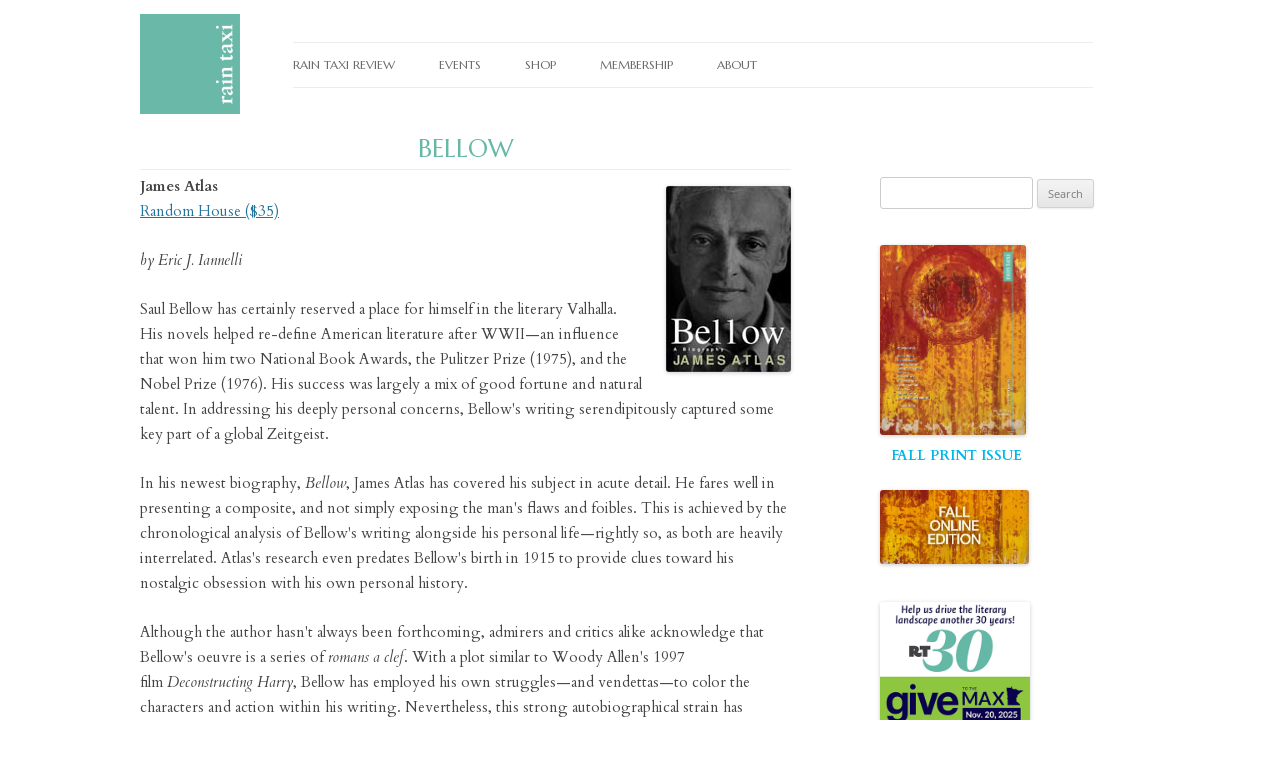

--- FILE ---
content_type: text/html; charset=UTF-8
request_url: https://raintaxi.com/bellow/
body_size: 19802
content:
<!DOCTYPE html>
<!--[if IE 7]>
<html class="ie ie7" lang="en-US">
<![endif]-->
<!--[if IE 8]>
<html class="ie ie8" lang="en-US">
<![endif]-->
<!--[if !(IE 7) | !(IE 8)  ]><!-->
<html lang="en-US">
<!--<![endif]-->
<head>
	<!-- Global site tag (gtag.js) - UA (OLD) -->
<script async src="https://www.googletagmanager.com/gtag/js?id=UA-20714838-1"></script>
<!-- Google Tag Manager -->
<script>(function(w,d,s,l,i){w[l]=w[l]||[];w[l].push({'gtm.start':
new Date().getTime(),event:'gtm.js'});var f=d.getElementsByTagName(s)[0],
j=d.createElement(s),dl=l!='dataLayer'?'&l='+l:'';j.async=true;j.src=
'https://www.googletagmanager.com/gtm.js?id='+i+dl;f.parentNode.insertBefore(j,f);
})(window,document,'script','dataLayer','GTM-PPFX3PM');</script>
<!-- End Google Tag Manager -->	

<!-- Google tag (gtag.js) — GA4 -->
<script async src="https://www.googletagmanager.com/gtag/js?id=G-JYF3D7JPW3"></script>
<script>
  window.dataLayer = window.dataLayer || [];
  function gtag(){dataLayer.push(arguments);}
  gtag('js', new Date());

  gtag('config', 'G-JYF3D7JPW3');
</script>
	<script id="mcjs">!function(c,h,i,m,p){m=c.createElement(h),p=c.getElementsByTagName(h)[0],m.async=1,m.src=i,p.parentNode.insertBefore(m,p)}(document,"script","https://chimpstatic.com/mcjs-connected/js/users/af16c62e79a5dbf43691cfabe/a45d2fd56a65e2cd592e1d7a8.js");</script>
<script>
/**
* Function that captures a click on an outbound link in Analytics.
* This function takes a valid URL string as an argument, and uses that URL string
* as the event label. Setting the transport method to 'beacon' lets the hit be sent
* using 'navigator.sendBeacon' in browser that support it.
*/
var captureOutboundLink = function(url) {
   ga('send', 'event', 'outbound', 'click', url, {
     'transport': 'beacon',
     'hitCallback': function(){document.location = url;}
   });
}
</script>
<script src="https://www.paypal.com/sdk/js?client-id=USLFSFBRC3QGW"></script>
	<script>
document.addEventListener('DOMContentLoaded', function () {
    // Get the elements
    var menuTrigger = document.getElementById('mobile-menu-trigger');
    var closeModalTrigger = document.getElementById('close-mobile-menu');
    var modal = document.getElementById('mobile-menu');

    // Function to open the modal
    function openModal() {
        modal.classList.add('hi-menu');
    }

    // Function to close the modal
    function closeModal() {
        modal.classList.remove('hi-menu');
    }

    // Event listener for opening the modal
    menuTrigger.addEventListener('click', openModal);

    // Event listener for closing the modal
    closeModalTrigger.addEventListener('click', closeModal);
});
	</script>
<script>
	document.addEventListener('DOMContentLoaded', function() {
  // Select all anchor tags inside elements with the 'menu-item-has-children' class
  var hasChildrenAnchors = document.querySelectorAll('.menu-item-has-children > a');

  // Attach a click event listener to each found anchor tag
  hasChildrenAnchors.forEach(function(anchor) {
    anchor.addEventListener('click', function(event) {
      // Prevent default anchor click behavior
      event.preventDefault();
		
		// Add a class to the toggle 
      anchor.classList.toggle('im-open');
      // Find the next sibling '.sub-menu' of the clicked anchor's parent
      var subMenu = anchor.parentElement.querySelector('.sub-menu');
      
      // Toggle the max-height of the '.sub-menu' if it exists
      if (subMenu) {
        var currentMaxHeight = subMenu.style.maxHeight;
        subMenu.style.maxHeight = (currentMaxHeight !== '15rem') ? '15rem' : '0';
      }
    });
  });
});

</script>	
	
<script>
  window.dataLayer = window.dataLayer || [];
  function gtag(){dataLayer.push(arguments);}
  gtag('js', new Date());

  gtag('config', 'UA-20714838-1');
</script>

	
<link rel="icon" 
      type="image/jpg" 
      href="http://www.raintaxi.com/New/media/favicon.jpg" />

<meta charset="UTF-8" />
<meta name="viewport" content="width=device-width, initial-scale=1.0" />
<title>BELLOW - Rain Taxi</title>
<link rel="profile" href="http://gmpg.org/xfn/11" />
<link rel="pingback" href="https://raintaxi.com/xmlrpc.php" />
<!--[if lt IE 9]>
<script src="https://raintaxi.com/wp-content/themes/twentytwelve/js/html5.js" type="text/javascript"></script>
<![endif]-->
<meta name='robots' content='index, follow, max-image-preview:large, max-snippet:-1, max-video-preview:-1' />
	<style>img:is([sizes="auto" i], [sizes^="auto," i]) { contain-intrinsic-size: 3000px 1500px }</style>
	
	<!-- This site is optimized with the Yoast SEO Premium plugin v26.4 (Yoast SEO v26.4) - https://yoast.com/wordpress/plugins/seo/ -->
	<meta name="description" content="James Atlas Random House ($35) by Eric J. IannelliSaul Bellow has certainly reserved a place for himself in the literary Valhalla. His novels helped" />
	<link rel="canonical" href="https://raintaxi.com/bellow/" />
	<meta property="og:locale" content="en_US" />
	<meta property="og:type" content="article" />
	<meta property="og:title" content="BELLOW" />
	<meta property="og:description" content="James Atlas Random House ($35) by Eric J. IannelliSaul Bellow has certainly reserved a place for himself in the literary Valhalla. His novels helped" />
	<meta property="og:url" content="https://raintaxi.com/bellow/" />
	<meta property="og:site_name" content="Rain Taxi" />
	<meta property="article:publisher" content="https://www.facebook.com/raintaxireview/" />
	<meta property="article:published_time" content="2014-01-01T19:33:34+00:00" />
	<meta property="article:modified_time" content="2015-05-27T22:33:58+00:00" />
	<meta property="og:image" content="https://raintaxi.com/online/2000winter/images/atlas.jpg" />
	<meta name="author" content="admin" />
	<meta name="twitter:card" content="summary_large_image" />
	<meta name="twitter:creator" content="@RainTaxiReview" />
	<meta name="twitter:site" content="@RainTaxiReview" />
	<meta name="twitter:label1" content="Written by" />
	<meta name="twitter:data1" content="admin" />
	<meta name="twitter:label2" content="Est. reading time" />
	<meta name="twitter:data2" content="5 minutes" />
	<script type="application/ld+json" class="yoast-schema-graph">{"@context":"https://schema.org","@graph":[{"@type":"Article","@id":"https://raintaxi.com/bellow/#article","isPartOf":{"@id":"https://raintaxi.com/bellow/"},"author":{"name":"admin","@id":"https://raintaxi.com/#/schema/person/5e2bdb4e28a633b0561a716948adb08a"},"headline":"BELLOW","datePublished":"2014-01-01T19:33:34+00:00","dateModified":"2015-05-27T22:33:58+00:00","mainEntityOfPage":{"@id":"https://raintaxi.com/bellow/"},"wordCount":941,"publisher":{"@id":"https://raintaxi.com/#organization"},"image":{"@id":"https://raintaxi.com/bellow/#primaryimage"},"thumbnailUrl":"https://raintaxi.com/online/2000winter/images/atlas.jpg","keywords":["winter 2000"],"inLanguage":"en-US"},{"@type":"WebPage","@id":"https://raintaxi.com/bellow/","url":"https://raintaxi.com/bellow/","name":"BELLOW - Rain Taxi","isPartOf":{"@id":"https://raintaxi.com/#website"},"primaryImageOfPage":{"@id":"https://raintaxi.com/bellow/#primaryimage"},"image":{"@id":"https://raintaxi.com/bellow/#primaryimage"},"thumbnailUrl":"https://raintaxi.com/online/2000winter/images/atlas.jpg","datePublished":"2014-01-01T19:33:34+00:00","dateModified":"2015-05-27T22:33:58+00:00","description":"James Atlas Random House ($35) by Eric J. IannelliSaul Bellow has certainly reserved a place for himself in the literary Valhalla. His novels helped","breadcrumb":{"@id":"https://raintaxi.com/bellow/#breadcrumb"},"inLanguage":"en-US","potentialAction":[{"@type":"ReadAction","target":["https://raintaxi.com/bellow/"]}]},{"@type":"ImageObject","inLanguage":"en-US","@id":"https://raintaxi.com/bellow/#primaryimage","url":"https://raintaxi.com/online/2000winter/images/atlas.jpg","contentUrl":"https://raintaxi.com/online/2000winter/images/atlas.jpg"},{"@type":"BreadcrumbList","@id":"https://raintaxi.com/bellow/#breadcrumb","itemListElement":[{"@type":"ListItem","position":1,"name":"Home","item":"https://raintaxi.com/"},{"@type":"ListItem","position":2,"name":"BELLOW"}]},{"@type":"WebSite","@id":"https://raintaxi.com/#website","url":"https://raintaxi.com/","name":"Rain Taxi","description":"Review of Books","publisher":{"@id":"https://raintaxi.com/#organization"},"potentialAction":[{"@type":"SearchAction","target":{"@type":"EntryPoint","urlTemplate":"https://raintaxi.com/?s={search_term_string}"},"query-input":{"@type":"PropertyValueSpecification","valueRequired":true,"valueName":"search_term_string"}}],"inLanguage":"en-US"},{"@type":"Organization","@id":"https://raintaxi.com/#organization","name":"Raint Taxi","url":"https://raintaxi.com/","logo":{"@type":"ImageObject","inLanguage":"en-US","@id":"https://raintaxi.com/#/schema/logo/image/","url":"https://raintaxi.com/media/Rain-Taxi-25-Years.jpg","contentUrl":"https://raintaxi.com/media/Rain-Taxi-25-Years.jpg","width":600,"height":600,"caption":"Raint Taxi"},"image":{"@id":"https://raintaxi.com/#/schema/logo/image/"},"sameAs":["https://www.facebook.com/raintaxireview/","https://x.com/RainTaxiReview","https://www.instagram.com/raintaxireview/","https://www.youtube.com/channel/raintaxiinc"]},{"@type":"Person","@id":"https://raintaxi.com/#/schema/person/5e2bdb4e28a633b0561a716948adb08a","name":"admin","image":{"@type":"ImageObject","inLanguage":"en-US","@id":"https://raintaxi.com/#/schema/person/image/","url":"https://secure.gravatar.com/avatar/7bd6fae8b37d04fa93ebf30feb2929295b4ef2129f5bb9332724c6704aa75acf?s=96&d=mm&r=g","contentUrl":"https://secure.gravatar.com/avatar/7bd6fae8b37d04fa93ebf30feb2929295b4ef2129f5bb9332724c6704aa75acf?s=96&d=mm&r=g","caption":"admin"}}]}</script>
	<!-- / Yoast SEO Premium plugin. -->


<link rel='dns-prefetch' href='//fonts.googleapis.com' />
<link rel="alternate" type="application/rss+xml" title="Rain Taxi &raquo; Feed" href="https://raintaxi.com/feed/" />
<link rel="alternate" type="application/rss+xml" title="Rain Taxi &raquo; Comments Feed" href="https://raintaxi.com/comments/feed/" />
<script type="text/javascript">
/* <![CDATA[ */
window._wpemojiSettings = {"baseUrl":"https:\/\/s.w.org\/images\/core\/emoji\/16.0.1\/72x72\/","ext":".png","svgUrl":"https:\/\/s.w.org\/images\/core\/emoji\/16.0.1\/svg\/","svgExt":".svg","source":{"concatemoji":"https:\/\/raintaxi.com\/wp-includes\/js\/wp-emoji-release.min.js?ver=d82088c8cc1791daa3617d85e56b686c"}};
/*! This file is auto-generated */
!function(s,n){var o,i,e;function c(e){try{var t={supportTests:e,timestamp:(new Date).valueOf()};sessionStorage.setItem(o,JSON.stringify(t))}catch(e){}}function p(e,t,n){e.clearRect(0,0,e.canvas.width,e.canvas.height),e.fillText(t,0,0);var t=new Uint32Array(e.getImageData(0,0,e.canvas.width,e.canvas.height).data),a=(e.clearRect(0,0,e.canvas.width,e.canvas.height),e.fillText(n,0,0),new Uint32Array(e.getImageData(0,0,e.canvas.width,e.canvas.height).data));return t.every(function(e,t){return e===a[t]})}function u(e,t){e.clearRect(0,0,e.canvas.width,e.canvas.height),e.fillText(t,0,0);for(var n=e.getImageData(16,16,1,1),a=0;a<n.data.length;a++)if(0!==n.data[a])return!1;return!0}function f(e,t,n,a){switch(t){case"flag":return n(e,"\ud83c\udff3\ufe0f\u200d\u26a7\ufe0f","\ud83c\udff3\ufe0f\u200b\u26a7\ufe0f")?!1:!n(e,"\ud83c\udde8\ud83c\uddf6","\ud83c\udde8\u200b\ud83c\uddf6")&&!n(e,"\ud83c\udff4\udb40\udc67\udb40\udc62\udb40\udc65\udb40\udc6e\udb40\udc67\udb40\udc7f","\ud83c\udff4\u200b\udb40\udc67\u200b\udb40\udc62\u200b\udb40\udc65\u200b\udb40\udc6e\u200b\udb40\udc67\u200b\udb40\udc7f");case"emoji":return!a(e,"\ud83e\udedf")}return!1}function g(e,t,n,a){var r="undefined"!=typeof WorkerGlobalScope&&self instanceof WorkerGlobalScope?new OffscreenCanvas(300,150):s.createElement("canvas"),o=r.getContext("2d",{willReadFrequently:!0}),i=(o.textBaseline="top",o.font="600 32px Arial",{});return e.forEach(function(e){i[e]=t(o,e,n,a)}),i}function t(e){var t=s.createElement("script");t.src=e,t.defer=!0,s.head.appendChild(t)}"undefined"!=typeof Promise&&(o="wpEmojiSettingsSupports",i=["flag","emoji"],n.supports={everything:!0,everythingExceptFlag:!0},e=new Promise(function(e){s.addEventListener("DOMContentLoaded",e,{once:!0})}),new Promise(function(t){var n=function(){try{var e=JSON.parse(sessionStorage.getItem(o));if("object"==typeof e&&"number"==typeof e.timestamp&&(new Date).valueOf()<e.timestamp+604800&&"object"==typeof e.supportTests)return e.supportTests}catch(e){}return null}();if(!n){if("undefined"!=typeof Worker&&"undefined"!=typeof OffscreenCanvas&&"undefined"!=typeof URL&&URL.createObjectURL&&"undefined"!=typeof Blob)try{var e="postMessage("+g.toString()+"("+[JSON.stringify(i),f.toString(),p.toString(),u.toString()].join(",")+"));",a=new Blob([e],{type:"text/javascript"}),r=new Worker(URL.createObjectURL(a),{name:"wpTestEmojiSupports"});return void(r.onmessage=function(e){c(n=e.data),r.terminate(),t(n)})}catch(e){}c(n=g(i,f,p,u))}t(n)}).then(function(e){for(var t in e)n.supports[t]=e[t],n.supports.everything=n.supports.everything&&n.supports[t],"flag"!==t&&(n.supports.everythingExceptFlag=n.supports.everythingExceptFlag&&n.supports[t]);n.supports.everythingExceptFlag=n.supports.everythingExceptFlag&&!n.supports.flag,n.DOMReady=!1,n.readyCallback=function(){n.DOMReady=!0}}).then(function(){return e}).then(function(){var e;n.supports.everything||(n.readyCallback(),(e=n.source||{}).concatemoji?t(e.concatemoji):e.wpemoji&&e.twemoji&&(t(e.twemoji),t(e.wpemoji)))}))}((window,document),window._wpemojiSettings);
/* ]]> */
</script>
<style id='wp-emoji-styles-inline-css' type='text/css'>

	img.wp-smiley, img.emoji {
		display: inline !important;
		border: none !important;
		box-shadow: none !important;
		height: 1em !important;
		width: 1em !important;
		margin: 0 0.07em !important;
		vertical-align: -0.1em !important;
		background: none !important;
		padding: 0 !important;
	}
</style>
<link rel='stylesheet' id='wp-block-library-css' href='https://raintaxi.com/wp-includes/css/dist/block-library/style.min.css?ver=d82088c8cc1791daa3617d85e56b686c' type='text/css' media='all' />
<style id='wp-block-library-theme-inline-css' type='text/css'>
.wp-block-audio :where(figcaption){color:#555;font-size:13px;text-align:center}.is-dark-theme .wp-block-audio :where(figcaption){color:#ffffffa6}.wp-block-audio{margin:0 0 1em}.wp-block-code{border:1px solid #ccc;border-radius:4px;font-family:Menlo,Consolas,monaco,monospace;padding:.8em 1em}.wp-block-embed :where(figcaption){color:#555;font-size:13px;text-align:center}.is-dark-theme .wp-block-embed :where(figcaption){color:#ffffffa6}.wp-block-embed{margin:0 0 1em}.blocks-gallery-caption{color:#555;font-size:13px;text-align:center}.is-dark-theme .blocks-gallery-caption{color:#ffffffa6}:root :where(.wp-block-image figcaption){color:#555;font-size:13px;text-align:center}.is-dark-theme :root :where(.wp-block-image figcaption){color:#ffffffa6}.wp-block-image{margin:0 0 1em}.wp-block-pullquote{border-bottom:4px solid;border-top:4px solid;color:currentColor;margin-bottom:1.75em}.wp-block-pullquote cite,.wp-block-pullquote footer,.wp-block-pullquote__citation{color:currentColor;font-size:.8125em;font-style:normal;text-transform:uppercase}.wp-block-quote{border-left:.25em solid;margin:0 0 1.75em;padding-left:1em}.wp-block-quote cite,.wp-block-quote footer{color:currentColor;font-size:.8125em;font-style:normal;position:relative}.wp-block-quote:where(.has-text-align-right){border-left:none;border-right:.25em solid;padding-left:0;padding-right:1em}.wp-block-quote:where(.has-text-align-center){border:none;padding-left:0}.wp-block-quote.is-large,.wp-block-quote.is-style-large,.wp-block-quote:where(.is-style-plain){border:none}.wp-block-search .wp-block-search__label{font-weight:700}.wp-block-search__button{border:1px solid #ccc;padding:.375em .625em}:where(.wp-block-group.has-background){padding:1.25em 2.375em}.wp-block-separator.has-css-opacity{opacity:.4}.wp-block-separator{border:none;border-bottom:2px solid;margin-left:auto;margin-right:auto}.wp-block-separator.has-alpha-channel-opacity{opacity:1}.wp-block-separator:not(.is-style-wide):not(.is-style-dots){width:100px}.wp-block-separator.has-background:not(.is-style-dots){border-bottom:none;height:1px}.wp-block-separator.has-background:not(.is-style-wide):not(.is-style-dots){height:2px}.wp-block-table{margin:0 0 1em}.wp-block-table td,.wp-block-table th{word-break:normal}.wp-block-table :where(figcaption){color:#555;font-size:13px;text-align:center}.is-dark-theme .wp-block-table :where(figcaption){color:#ffffffa6}.wp-block-video :where(figcaption){color:#555;font-size:13px;text-align:center}.is-dark-theme .wp-block-video :where(figcaption){color:#ffffffa6}.wp-block-video{margin:0 0 1em}:root :where(.wp-block-template-part.has-background){margin-bottom:0;margin-top:0;padding:1.25em 2.375em}
</style>
<style id='classic-theme-styles-inline-css' type='text/css'>
/*! This file is auto-generated */
.wp-block-button__link{color:#fff;background-color:#32373c;border-radius:9999px;box-shadow:none;text-decoration:none;padding:calc(.667em + 2px) calc(1.333em + 2px);font-size:1.125em}.wp-block-file__button{background:#32373c;color:#fff;text-decoration:none}
</style>
<style id='global-styles-inline-css' type='text/css'>
:root{--wp--preset--aspect-ratio--square: 1;--wp--preset--aspect-ratio--4-3: 4/3;--wp--preset--aspect-ratio--3-4: 3/4;--wp--preset--aspect-ratio--3-2: 3/2;--wp--preset--aspect-ratio--2-3: 2/3;--wp--preset--aspect-ratio--16-9: 16/9;--wp--preset--aspect-ratio--9-16: 9/16;--wp--preset--color--black: #000000;--wp--preset--color--cyan-bluish-gray: #abb8c3;--wp--preset--color--white: #fff;--wp--preset--color--pale-pink: #f78da7;--wp--preset--color--vivid-red: #cf2e2e;--wp--preset--color--luminous-vivid-orange: #ff6900;--wp--preset--color--luminous-vivid-amber: #fcb900;--wp--preset--color--light-green-cyan: #7bdcb5;--wp--preset--color--vivid-green-cyan: #00d084;--wp--preset--color--pale-cyan-blue: #8ed1fc;--wp--preset--color--vivid-cyan-blue: #0693e3;--wp--preset--color--vivid-purple: #9b51e0;--wp--preset--color--blue: #21759b;--wp--preset--color--dark-gray: #444;--wp--preset--color--medium-gray: #9f9f9f;--wp--preset--color--light-gray: #e6e6e6;--wp--preset--gradient--vivid-cyan-blue-to-vivid-purple: linear-gradient(135deg,rgba(6,147,227,1) 0%,rgb(155,81,224) 100%);--wp--preset--gradient--light-green-cyan-to-vivid-green-cyan: linear-gradient(135deg,rgb(122,220,180) 0%,rgb(0,208,130) 100%);--wp--preset--gradient--luminous-vivid-amber-to-luminous-vivid-orange: linear-gradient(135deg,rgba(252,185,0,1) 0%,rgba(255,105,0,1) 100%);--wp--preset--gradient--luminous-vivid-orange-to-vivid-red: linear-gradient(135deg,rgba(255,105,0,1) 0%,rgb(207,46,46) 100%);--wp--preset--gradient--very-light-gray-to-cyan-bluish-gray: linear-gradient(135deg,rgb(238,238,238) 0%,rgb(169,184,195) 100%);--wp--preset--gradient--cool-to-warm-spectrum: linear-gradient(135deg,rgb(74,234,220) 0%,rgb(151,120,209) 20%,rgb(207,42,186) 40%,rgb(238,44,130) 60%,rgb(251,105,98) 80%,rgb(254,248,76) 100%);--wp--preset--gradient--blush-light-purple: linear-gradient(135deg,rgb(255,206,236) 0%,rgb(152,150,240) 100%);--wp--preset--gradient--blush-bordeaux: linear-gradient(135deg,rgb(254,205,165) 0%,rgb(254,45,45) 50%,rgb(107,0,62) 100%);--wp--preset--gradient--luminous-dusk: linear-gradient(135deg,rgb(255,203,112) 0%,rgb(199,81,192) 50%,rgb(65,88,208) 100%);--wp--preset--gradient--pale-ocean: linear-gradient(135deg,rgb(255,245,203) 0%,rgb(182,227,212) 50%,rgb(51,167,181) 100%);--wp--preset--gradient--electric-grass: linear-gradient(135deg,rgb(202,248,128) 0%,rgb(113,206,126) 100%);--wp--preset--gradient--midnight: linear-gradient(135deg,rgb(2,3,129) 0%,rgb(40,116,252) 100%);--wp--preset--font-size--small: 13px;--wp--preset--font-size--medium: 20px;--wp--preset--font-size--large: 36px;--wp--preset--font-size--x-large: 42px;--wp--preset--spacing--20: 0.44rem;--wp--preset--spacing--30: 0.67rem;--wp--preset--spacing--40: 1rem;--wp--preset--spacing--50: 1.5rem;--wp--preset--spacing--60: 2.25rem;--wp--preset--spacing--70: 3.38rem;--wp--preset--spacing--80: 5.06rem;--wp--preset--shadow--natural: 6px 6px 9px rgba(0, 0, 0, 0.2);--wp--preset--shadow--deep: 12px 12px 50px rgba(0, 0, 0, 0.4);--wp--preset--shadow--sharp: 6px 6px 0px rgba(0, 0, 0, 0.2);--wp--preset--shadow--outlined: 6px 6px 0px -3px rgba(255, 255, 255, 1), 6px 6px rgba(0, 0, 0, 1);--wp--preset--shadow--crisp: 6px 6px 0px rgba(0, 0, 0, 1);}:where(.is-layout-flex){gap: 0.5em;}:where(.is-layout-grid){gap: 0.5em;}body .is-layout-flex{display: flex;}.is-layout-flex{flex-wrap: wrap;align-items: center;}.is-layout-flex > :is(*, div){margin: 0;}body .is-layout-grid{display: grid;}.is-layout-grid > :is(*, div){margin: 0;}:where(.wp-block-columns.is-layout-flex){gap: 2em;}:where(.wp-block-columns.is-layout-grid){gap: 2em;}:where(.wp-block-post-template.is-layout-flex){gap: 1.25em;}:where(.wp-block-post-template.is-layout-grid){gap: 1.25em;}.has-black-color{color: var(--wp--preset--color--black) !important;}.has-cyan-bluish-gray-color{color: var(--wp--preset--color--cyan-bluish-gray) !important;}.has-white-color{color: var(--wp--preset--color--white) !important;}.has-pale-pink-color{color: var(--wp--preset--color--pale-pink) !important;}.has-vivid-red-color{color: var(--wp--preset--color--vivid-red) !important;}.has-luminous-vivid-orange-color{color: var(--wp--preset--color--luminous-vivid-orange) !important;}.has-luminous-vivid-amber-color{color: var(--wp--preset--color--luminous-vivid-amber) !important;}.has-light-green-cyan-color{color: var(--wp--preset--color--light-green-cyan) !important;}.has-vivid-green-cyan-color{color: var(--wp--preset--color--vivid-green-cyan) !important;}.has-pale-cyan-blue-color{color: var(--wp--preset--color--pale-cyan-blue) !important;}.has-vivid-cyan-blue-color{color: var(--wp--preset--color--vivid-cyan-blue) !important;}.has-vivid-purple-color{color: var(--wp--preset--color--vivid-purple) !important;}.has-black-background-color{background-color: var(--wp--preset--color--black) !important;}.has-cyan-bluish-gray-background-color{background-color: var(--wp--preset--color--cyan-bluish-gray) !important;}.has-white-background-color{background-color: var(--wp--preset--color--white) !important;}.has-pale-pink-background-color{background-color: var(--wp--preset--color--pale-pink) !important;}.has-vivid-red-background-color{background-color: var(--wp--preset--color--vivid-red) !important;}.has-luminous-vivid-orange-background-color{background-color: var(--wp--preset--color--luminous-vivid-orange) !important;}.has-luminous-vivid-amber-background-color{background-color: var(--wp--preset--color--luminous-vivid-amber) !important;}.has-light-green-cyan-background-color{background-color: var(--wp--preset--color--light-green-cyan) !important;}.has-vivid-green-cyan-background-color{background-color: var(--wp--preset--color--vivid-green-cyan) !important;}.has-pale-cyan-blue-background-color{background-color: var(--wp--preset--color--pale-cyan-blue) !important;}.has-vivid-cyan-blue-background-color{background-color: var(--wp--preset--color--vivid-cyan-blue) !important;}.has-vivid-purple-background-color{background-color: var(--wp--preset--color--vivid-purple) !important;}.has-black-border-color{border-color: var(--wp--preset--color--black) !important;}.has-cyan-bluish-gray-border-color{border-color: var(--wp--preset--color--cyan-bluish-gray) !important;}.has-white-border-color{border-color: var(--wp--preset--color--white) !important;}.has-pale-pink-border-color{border-color: var(--wp--preset--color--pale-pink) !important;}.has-vivid-red-border-color{border-color: var(--wp--preset--color--vivid-red) !important;}.has-luminous-vivid-orange-border-color{border-color: var(--wp--preset--color--luminous-vivid-orange) !important;}.has-luminous-vivid-amber-border-color{border-color: var(--wp--preset--color--luminous-vivid-amber) !important;}.has-light-green-cyan-border-color{border-color: var(--wp--preset--color--light-green-cyan) !important;}.has-vivid-green-cyan-border-color{border-color: var(--wp--preset--color--vivid-green-cyan) !important;}.has-pale-cyan-blue-border-color{border-color: var(--wp--preset--color--pale-cyan-blue) !important;}.has-vivid-cyan-blue-border-color{border-color: var(--wp--preset--color--vivid-cyan-blue) !important;}.has-vivid-purple-border-color{border-color: var(--wp--preset--color--vivid-purple) !important;}.has-vivid-cyan-blue-to-vivid-purple-gradient-background{background: var(--wp--preset--gradient--vivid-cyan-blue-to-vivid-purple) !important;}.has-light-green-cyan-to-vivid-green-cyan-gradient-background{background: var(--wp--preset--gradient--light-green-cyan-to-vivid-green-cyan) !important;}.has-luminous-vivid-amber-to-luminous-vivid-orange-gradient-background{background: var(--wp--preset--gradient--luminous-vivid-amber-to-luminous-vivid-orange) !important;}.has-luminous-vivid-orange-to-vivid-red-gradient-background{background: var(--wp--preset--gradient--luminous-vivid-orange-to-vivid-red) !important;}.has-very-light-gray-to-cyan-bluish-gray-gradient-background{background: var(--wp--preset--gradient--very-light-gray-to-cyan-bluish-gray) !important;}.has-cool-to-warm-spectrum-gradient-background{background: var(--wp--preset--gradient--cool-to-warm-spectrum) !important;}.has-blush-light-purple-gradient-background{background: var(--wp--preset--gradient--blush-light-purple) !important;}.has-blush-bordeaux-gradient-background{background: var(--wp--preset--gradient--blush-bordeaux) !important;}.has-luminous-dusk-gradient-background{background: var(--wp--preset--gradient--luminous-dusk) !important;}.has-pale-ocean-gradient-background{background: var(--wp--preset--gradient--pale-ocean) !important;}.has-electric-grass-gradient-background{background: var(--wp--preset--gradient--electric-grass) !important;}.has-midnight-gradient-background{background: var(--wp--preset--gradient--midnight) !important;}.has-small-font-size{font-size: var(--wp--preset--font-size--small) !important;}.has-medium-font-size{font-size: var(--wp--preset--font-size--medium) !important;}.has-large-font-size{font-size: var(--wp--preset--font-size--large) !important;}.has-x-large-font-size{font-size: var(--wp--preset--font-size--x-large) !important;}
:where(.wp-block-post-template.is-layout-flex){gap: 1.25em;}:where(.wp-block-post-template.is-layout-grid){gap: 1.25em;}
:where(.wp-block-columns.is-layout-flex){gap: 2em;}:where(.wp-block-columns.is-layout-grid){gap: 2em;}
:root :where(.wp-block-pullquote){font-size: 1.5em;line-height: 1.6;}
</style>
<link rel='stylesheet' id='wpcdt-public-css-css' href='https://raintaxi.com/wp-content/plugins/countdown-timer-ultimate/assets/css/wpcdt-public.css?ver=2.6.9' type='text/css' media='all' />
<link rel='stylesheet' id='googlefonts-css' href='https://fonts.googleapis.com/css?family=Marcellus:400|Cardo:400,400italic,700&subset=latin' type='text/css' media='all' />
<link rel='stylesheet' id='ivory-search-styles-css' href='https://raintaxi.com/wp-content/plugins/add-search-to-menu/public/css/ivory-search.min.css?ver=5.5.12' type='text/css' media='all' />
<link rel='stylesheet' id='twentytwelve-fonts-css' href='https://raintaxi.com/wp-content/themes/twentytwelve/fonts/font-open-sans.css?ver=20230328' type='text/css' media='all' />
<link rel='stylesheet' id='twentytwelve-style-css' href='https://raintaxi.com/wp-content/themes/twentytwelve-blank-childtheme/style.css?ver=20250715' type='text/css' media='all' />
<link rel='stylesheet' id='twentytwelve-block-style-css' href='https://raintaxi.com/wp-content/themes/twentytwelve/css/blocks.css?ver=20240812' type='text/css' media='all' />
<!--[if lt IE 9]>
<link rel='stylesheet' id='twentytwelve-ie-css' href='https://raintaxi.com/wp-content/themes/twentytwelve/css/ie.css?ver=20240722' type='text/css' media='all' />
<![endif]-->
<script type="text/javascript" src="https://raintaxi.com/wp-includes/js/jquery/jquery.min.js?ver=3.7.1" id="jquery-core-js"></script>
<script type="text/javascript" src="https://raintaxi.com/wp-includes/js/jquery/jquery-migrate.min.js?ver=3.4.1" id="jquery-migrate-js"></script>
<script type="text/javascript" src="https://raintaxi.com/wp-content/themes/twentytwelve/js/navigation.js?ver=20250303" id="twentytwelve-navigation-js" defer="defer" data-wp-strategy="defer"></script>
<link rel="https://api.w.org/" href="https://raintaxi.com/wp-json/" /><link rel="alternate" title="JSON" type="application/json" href="https://raintaxi.com/wp-json/wp/v2/posts/7821" /><link rel="EditURI" type="application/rsd+xml" title="RSD" href="https://raintaxi.com/xmlrpc.php?rsd" />
<link rel='shortlink' href='https://raintaxi.com/?p=7821' />
<link rel="alternate" title="oEmbed (JSON)" type="application/json+oembed" href="https://raintaxi.com/wp-json/oembed/1.0/embed?url=https%3A%2F%2Fraintaxi.com%2Fbellow%2F" />
<link rel="alternate" title="oEmbed (XML)" type="text/xml+oembed" href="https://raintaxi.com/wp-json/oembed/1.0/embed?url=https%3A%2F%2Fraintaxi.com%2Fbellow%2F&#038;format=xml" />
<style type='text/css' media='screen'>
	body{ font-family:"Marcellus", arial, sans-serif;}
	h1{ font-family:"Marcellus", arial, sans-serif;}
	h2{ font-family:"Marcellus", arial, sans-serif;}
	h3{ font-family:"Marcellus", arial, sans-serif;}
	h4{ font-family:"Marcellus", arial, sans-serif;}
	h5{ font-family:"Marcellus", arial, sans-serif;}
	h6{ font-family:"Marcellus", arial, sans-serif;}
	li{ font-family:"Marcellus", arial, sans-serif;}
	h2{ font-family:"Cardo", arial, sans-serif;}
	h3{ font-family:"Cardo", arial, sans-serif;}
	p{ font-family:"Cardo", arial, sans-serif;}
</style>
<!-- fonts delivered by Wordpress Google Fonts, a plugin by Adrian3.com --><meta name="generator" content="Elementor 3.33.1; features: additional_custom_breakpoints; settings: css_print_method-external, google_font-enabled, font_display-swap">
			<style>
				.e-con.e-parent:nth-of-type(n+4):not(.e-lazyloaded):not(.e-no-lazyload),
				.e-con.e-parent:nth-of-type(n+4):not(.e-lazyloaded):not(.e-no-lazyload) * {
					background-image: none !important;
				}
				@media screen and (max-height: 1024px) {
					.e-con.e-parent:nth-of-type(n+3):not(.e-lazyloaded):not(.e-no-lazyload),
					.e-con.e-parent:nth-of-type(n+3):not(.e-lazyloaded):not(.e-no-lazyload) * {
						background-image: none !important;
					}
				}
				@media screen and (max-height: 640px) {
					.e-con.e-parent:nth-of-type(n+2):not(.e-lazyloaded):not(.e-no-lazyload),
					.e-con.e-parent:nth-of-type(n+2):not(.e-lazyloaded):not(.e-no-lazyload) * {
						background-image: none !important;
					}
				}
			</style>
				<style type="text/css" id="twentytwelve-header-css">
			.site-header h1 a,
		.site-header h2 {
			color: #444;
		}
		</style>
	<style type="text/css" id="custom-background-css">
body.custom-background { background-color: #ffffff; }
</style>
	<link rel="icon" href="https://raintaxi.com/media/cropped-raintaxi-favicon-32x32.png" sizes="32x32" />
<link rel="icon" href="https://raintaxi.com/media/cropped-raintaxi-favicon-192x192.png" sizes="192x192" />
<link rel="apple-touch-icon" href="https://raintaxi.com/media/cropped-raintaxi-favicon-180x180.png" />
<meta name="msapplication-TileImage" content="https://raintaxi.com/media/cropped-raintaxi-favicon-270x270.png" />
		<style type="text/css" id="wp-custom-css">
			a {
  color: #21759b; 
}

a:hover {
  color: #0B3F56; 
}

a:visited {
  color: #6B6B6B !important;
}

a:hover, a:visited:hover {
  color: #0B3F56 !important;
}

#mobile-menu {
  position: fixed;
  top: 0;
  bottom:0;
  right: 0;
  left: 0;
  background: #ffffff;
  transform: translateX(100%);
  transition: .3s ease-out;
	z-index: 999999;
}
#mobile-menu-trigger {
	width: 3rem;
	height: 3rem;
	padding: .75rem;
	border-radius: .382rem;
	background: #66b8a6;
	transition: .3s ease-out;
	border: 0px solid transparent;
	display: none;
	margin-left: auto;
}
#mobile-menu-trigger:hover {
	background: #5e5e5e;
}
#mobile-menu a {
	color: #5e5e5e;
	transition: 0.3s ease-out;
	text-decoration: none;
}
#mobile-menu a:hover {
	color: black;
}
.hi-menu {
  transform: translateX(0%) !important;
}
#close-mobile-menu {
	position: fixed;
	right: 1rem;
	top: 1rem;
	cursor: pointer;
}
#close-mobile-menu svg{
	height: 2rem;
}

#mobile-menu .menu-item a {
    width: auto;
		font-size: 1.5rem !important;
		line-height: 2;
	position: relative;
	display: block;
}
#mobile-menu .menu-item {
    width: calc(100% - 2rem);
    text-align: center;
    padding: 1rem;
    margin: 0;
		border-top: 1px solid #ededed;
		
}
#menu-mobile-menu {
    display: flex !important;
    flex-direction: column;
}

.mobile-menu-interior-container {
    max-height: 100vh;
    overflow: scroll;
}

#menu-mobile-menu .menu-item-has-children>a:after {
    content: url(/assets/chevron-right-solid.svg);
    height: auto;
    width: 0.5em;
    position: absolute;
    top: 50%;
    right: 1em;
		transform: translateY(-50%);
	transform-origin: center;
	transition: 0.3s ease-out;
}

#menu-mobile-menu .menu-item-has-children>a.im-open:after {
    transform: translateY(-50%) rotate(90deg);
    transform-origin: center center;
}

#mobile-menu img {
    height: 7.2rem;
    margin: 1rem auto;
}

#menu-mobile-menu ul {
    max-height: 0px;
    overflow: hidden;
		transition: .3s ease-out;
}


@media screen and (max-width: 749px) {
.main-navigation ul.nav-menu, .main-navigation div.nav-menu > ul {
	border: unset;
	display: none !important;
	}
	#mobile-menu-trigger {
		display: block;
	}
	#site-navigation {
	width: 60%;
}

}
@media screen and (min-width: 750px)
.main-navigation ul.nav-menu, .main-navigation div.nav-menu > ul {
    border-bottom: 1px solid #ededed;
    border-top: 1px solid #ededed;
    display: inline-block;
    text-align: left;
    width: 100%;
}		</style>
		
	


</head>

<body class="wp-singular post-template-default single single-post postid-7821 single-format-standard custom-background wp-embed-responsive wp-theme-twentytwelve wp-child-theme-twentytwelve-blank-childtheme twentytwelve metaslider-plugin custom-layout custom-background-white custom-font-enabled elementor-default elementor-kit-38219 modula-best-grid-gallery">
<!-- Google Tag Manager (noscript) -->
<noscript><iframe src="https://www.googletagmanager.com/ns.html?id=GTM-PPFX3PM"
height="0" width="0" style="display:none;visibility:hidden"></iframe></noscript>
<!-- End Google Tag Manager (noscript) -->

	
	<div id="page" class="hfeed site">
	<header id="masthead" class="site-header" role="banner">
		<h1 class="header-image"><a href="/"><img src="/media/RT-SocialMedia-1-1.jpg" alt="Rain Taxi Review of Books"></a></h1>
		<nav id="site-navigation" class="main-navigation" role="navigation">
			<button id="mobile-menu-trigger">
      		<svg xmlns="http://www.w3.org/2000/svg" viewBox="0 0 448 512" style="fill: white;"><path d="M0 96C0 78.3 14.3 64 32 64H416c17.7 0 32 14.3 32 32s-14.3 32-32 32H32C14.3 128 0 113.7 0 96zM0 256c0-17.7 14.3-32 32-32H416c17.7 0 32 14.3 32 32s-14.3 32-32 32H32c-17.7 0-32-14.3-32-32zM448 416c0 17.7-14.3 32-32 32H32c-17.7 0-32-14.3-32-32s14.3-32 32-32H416c17.7 0 32 14.3 32 32z"/></svg>
	    	</button>
      <div id="mobile-menu">
        <div id="close-mobile-menu"><svg xmlns="http://www.w3.org/2000/svg" viewBox="0 0 384 512" style="fill: #5e5e5e;"><path d="M342.6 150.6c12.5-12.5 12.5-32.8 0-45.3s-32.8-12.5-45.3 0L192 210.7 86.6 105.4c-12.5-12.5-32.8-12.5-45.3 0s-12.5 32.8 0 45.3L146.7 256 41.4 361.4c-12.5 12.5-12.5 32.8 0 45.3s32.8 12.5 45.3 0L192 301.3 297.4 406.6c12.5 12.5 32.8 12.5 45.3 0s12.5-32.8 0-45.3L237.3 256 342.6 150.6z"/></svg></div>
		  <div class="mobile-menu-interior-container">
			  <a href="/"><img src="/media/RT-SocialMedia-1-1.jpg" alt="Rain Taxi Review of Books"></a>
			  <div class="menu-mobile-menu-container"><ul id="menu-mobile-menu" class="menu"><li id="menu-item-39513" class="menu-item menu-item-type-custom menu-item-object-custom menu-item-has-children menu-item-39513"><a href="#">MAGAZINE</a>
<ul class="sub-menu">
	<li id="menu-item-38435" class="menu-item menu-item-type-post_type menu-item-object-page menu-item-38435"><a href="https://raintaxi.com/rain-taxi-review/print-edition/">current print issue</a></li>
	<li id="menu-item-39657" class="menu-item menu-item-type-custom menu-item-object-custom menu-item-39657"><a href="https://raintaxi.com/fall-2025-online-edition/">current online edition</a></li>
	<li id="menu-item-39408" class="menu-item menu-item-type-post_type menu-item-object-page menu-item-39408"><a href="https://raintaxi.com/submitadvertise/rain-taxi-submission-guidelines/">submission guidelines</a></li>
</ul>
</li>
<li id="menu-item-39514" class="menu-item menu-item-type-custom menu-item-object-custom menu-item-has-children menu-item-39514"><a href="#">ARCHIVE</a>
<ul class="sub-menu">
	<li id="menu-item-39516" class="menu-item menu-item-type-post_type menu-item-object-page menu-item-39516"><a href="https://raintaxi.com/rain-taxi-review/back-issues-2/">print back issues</a></li>
	<li id="menu-item-39517" class="menu-item menu-item-type-post_type menu-item-object-page menu-item-39517"><a href="https://raintaxi.com/rain-taxi-review/online-edition/past-editions/">past online editions</a></li>
</ul>
</li>
<li id="menu-item-39519" class="menu-item menu-item-type-custom menu-item-object-custom menu-item-has-children menu-item-39519"><a href="#">EVENTS</a>
<ul class="sub-menu">
	<li id="menu-item-39520" class="menu-item menu-item-type-post_type menu-item-object-page menu-item-39520"><a href="https://raintaxi.com/reading-series/">rain taxi reading series</a></li>
	<li id="menu-item-39406" class="menu-item menu-item-type-post_type menu-item-object-page menu-item-39406"><a href="https://raintaxi.com/literary-calendar/">twin cities literary calendar</a></li>
	<li id="menu-item-38439" class="menu-item menu-item-type-custom menu-item-object-custom menu-item-38439"><a href="https://twincitiesbookfestival.com/">twin cities book festival</a></li>
	<li id="menu-item-39533" class="menu-item menu-item-type-custom menu-item-object-custom menu-item-39533"><a href="https://youtube.com/@raintaxireview?si=zyfJEx-tx9Cx2nwU">video archive</a></li>
</ul>
</li>
<li id="menu-item-39521" class="menu-item menu-item-type-custom menu-item-object-custom menu-item-has-children menu-item-39521"><a href="#">JOIN</a>
<ul class="sub-menu">
	<li id="menu-item-38437" class="menu-item menu-item-type-post_type menu-item-object-page menu-item-38437"><a href="https://raintaxi.com/products/donate/">individual memberships</a></li>
	<li id="menu-item-39522" class="menu-item menu-item-type-post_type menu-item-object-page menu-item-39522"><a href="https://raintaxi.com/products/subscriptions/">institutional/international subscriptions</a></li>
</ul>
</li>
<li id="menu-item-39523" class="menu-item menu-item-type-custom menu-item-object-custom menu-item-has-children menu-item-39523"><a href="#">ABOUT</a>
<ul class="sub-menu">
	<li id="menu-item-39409" class="menu-item menu-item-type-post_type menu-item-object-page menu-item-39409"><a href="https://raintaxi.com/about/rain-taxi-history/">our work</a></li>
	<li id="menu-item-39524" class="menu-item menu-item-type-post_type menu-item-object-page menu-item-39524"><a href="https://raintaxi.com/about/rain-taxi-staff/">our people</a></li>
	<li id="menu-item-40228" class="menu-item menu-item-type-post_type menu-item-object-page menu-item-40228"><a href="https://raintaxi.com/rain-taxi-supporters/">our supporters</a></li>
	<li id="menu-item-38438" class="menu-item menu-item-type-post_type menu-item-object-page menu-item-38438"><a href="https://raintaxi.com/about/contact-and-e-newsletter-sign-up/">contact &#038; e-newsletter</a></li>
	<li id="menu-item-39526" class="menu-item menu-item-type-post_type menu-item-object-page menu-item-39526"><a href="https://raintaxi.com/submitadvertise/advertise-in-rain-taxi/">advertise</a></li>
</ul>
</li>
<li id="menu-item-39528" class="menu-item menu-item-type-custom menu-item-object-custom menu-item-has-children menu-item-39528"><a href="#">SHOP</a>
<ul class="sub-menu">
	<li id="menu-item-39529" class="menu-item menu-item-type-post_type menu-item-object-page menu-item-39529"><a href="https://raintaxi.com/products/rt_chapbooks/">chapbooks</a></li>
	<li id="menu-item-39530" class="menu-item menu-item-type-post_type menu-item-object-page menu-item-39530"><a href="https://raintaxi.com/products/broadsides/">broadsides</a></li>
	<li id="menu-item-39531" class="menu-item menu-item-type-post_type menu-item-object-page menu-item-39531"><a href="https://raintaxi.com/products/t-shirts-more/">t-shirts</a></li>
	<li id="menu-item-39532" class="menu-item menu-item-type-post_type menu-item-object-post menu-item-39532"><a href="https://raintaxi.com/brain-cozy/">brain cozy</a></li>
</ul>
</li>
</ul></div>		  </div></div>
			<a class="assistive-text" href="#content" title="Skip to content">Skip to content</a>
			<div class="menu-main-menu-container"><ul id="menu-main-menu" class="nav-menu"><li id="menu-item-30874" class="menu-item menu-item-type-custom menu-item-object-custom menu-item-has-children menu-item-30874"><a href="#">RAIN TAXI REVIEW</a>
<ul class="sub-menu">
	<li id="menu-item-22" class="menu-item menu-item-type-post_type menu-item-object-page menu-item-has-children menu-item-22"><a href="https://raintaxi.com/rain-taxi-review/print-edition/">current editions</a>
	<ul class="sub-menu">
		<li id="menu-item-8324" class="menu-item menu-item-type-post_type menu-item-object-page menu-item-8324"><a href="https://raintaxi.com/rain-taxi-review/print-edition/">current print issue</a></li>
		<li id="menu-item-39112" class="menu-item menu-item-type-custom menu-item-object-custom menu-item-39112"><a href="https://raintaxi.com/fall-2025-online-edition/">current online edition</a></li>
		<li id="menu-item-16187" class="menu-item menu-item-type-post_type menu-item-object-page menu-item-16187"><a href="https://raintaxi.com/about/where-is-rain-taxi/">where to pick up rain taxi</a></li>
	</ul>
</li>
	<li id="menu-item-39443" class="menu-item menu-item-type-custom menu-item-object-custom menu-item-has-children menu-item-39443"><a href="#">Past Editions</a>
	<ul class="sub-menu">
		<li id="menu-item-8905" class="menu-item menu-item-type-post_type menu-item-object-page menu-item-8905"><a href="https://raintaxi.com/rain-taxi-review/back-issues-2/">print back issues</a></li>
		<li id="menu-item-8965" class="menu-item menu-item-type-post_type menu-item-object-page menu-item-8965"><a href="https://raintaxi.com/rain-taxi-review/online-edition/past-editions/">past online editions</a></li>
		<li id="menu-item-18505" class="menu-item menu-item-type-taxonomy menu-item-object-category menu-item-18505"><a href="https://raintaxi.com/category/really-short-reviews/">really short reviews</a></li>
	</ul>
</li>
	<li id="menu-item-30876" class="menu-item menu-item-type-custom menu-item-object-custom menu-item-has-children menu-item-30876"><a href="#">SPECIAL FEATURES</a>
	<ul class="sub-menu">
		<li id="menu-item-31318" class="menu-item menu-item-type-post_type menu-item-object-post menu-item-31318"><a href="https://raintaxi.com/rain-taxi-celebrates/">RAIN TAXI CELEBRATES</a></li>
		<li id="menu-item-20880" class="menu-item menu-item-type-post_type menu-item-object-page menu-item-20880"><a href="https://raintaxi.com/literary-features/rain-taxi-rewind/">rain taxi rewind</a></li>
		<li id="menu-item-11476" class="menu-item menu-item-type-custom menu-item-object-custom menu-item-11476"><a href="https://raintaxi.com/literary-features/john-ashbery-created-spaces/">john ashbery created spaces</a></li>
		<li id="menu-item-56" class="menu-item menu-item-type-post_type menu-item-object-page menu-item-56"><a href="https://raintaxi.com/literary-features/for-educators/">pedagogy pages</a></li>
		<li id="menu-item-9405" class="menu-item menu-item-type-post_type menu-item-object-page menu-item-9405"><a href="https://raintaxi.com/literary-features/links/">links</a></li>
	</ul>
</li>
	<li id="menu-item-10871" class="menu-item menu-item-type-post_type menu-item-object-page menu-item-10871"><a href="https://raintaxi.com/submitadvertise/rain-taxi-submission-guidelines/">Submission Guidelines</a></li>
	<li id="menu-item-18063" class="menu-item menu-item-type-post_type menu-item-object-page menu-item-18063"><a href="https://raintaxi.com/submitadvertise/advertise-in-rain-taxi/">advertise</a></li>
</ul>
</li>
<li id="menu-item-36642" class="menu-item menu-item-type-custom menu-item-object-custom menu-item-has-children menu-item-36642"><a href="#">EVENTS</a>
<ul class="sub-menu">
	<li id="menu-item-36643" class="menu-item menu-item-type-post_type menu-item-object-page menu-item-36643"><a href="https://raintaxi.com/reading-series/">rain taxi reading series</a></li>
	<li id="menu-item-36644" class="menu-item menu-item-type-custom menu-item-object-custom menu-item-36644"><a href="https://twincitiesbookfestival.com/">twin cities book festival</a></li>
	<li id="menu-item-36641" class="menu-item menu-item-type-post_type menu-item-object-page menu-item-36641"><a href="https://raintaxi.com/literary-calendar/">twin cities literary calendar</a></li>
	<li id="menu-item-36645" class="menu-item menu-item-type-custom menu-item-object-custom menu-item-36645"><a href="https://www.youtube.com/user/raintaxiinc">video archive</a></li>
</ul>
</li>
<li id="menu-item-30878" class="menu-item menu-item-type-custom menu-item-object-custom menu-item-has-children menu-item-30878"><a href="#">SHOP</a>
<ul class="sub-menu">
	<li id="menu-item-39444" class="menu-item menu-item-type-custom menu-item-object-custom menu-item-39444"><a href="https://raintaxi.com/products/donate/">memberships</a></li>
	<li id="menu-item-31837" class="menu-item menu-item-type-post_type menu-item-object-page menu-item-31837"><a href="https://raintaxi.com/products/subscriptions/">other subscriptions</a></li>
	<li id="menu-item-9023" class="menu-item menu-item-type-post_type menu-item-object-page menu-item-9023"><a href="https://raintaxi.com/rain-taxi-review/back-issues-2/">back issues</a></li>
	<li id="menu-item-9350" class="menu-item menu-item-type-post_type menu-item-object-page menu-item-9350"><a href="https://raintaxi.com/products/rt_chapbooks/">chapbooks</a></li>
	<li id="menu-item-22436" class="menu-item menu-item-type-post_type menu-item-object-page menu-item-22436"><a href="https://raintaxi.com/products/broadsides/">broadsides</a></li>
	<li id="menu-item-26757" class="menu-item menu-item-type-post_type menu-item-object-post menu-item-26757"><a href="https://raintaxi.com/rain-taxi-tees/">t-shirts</a></li>
	<li id="menu-item-35677" class="menu-item menu-item-type-post_type menu-item-object-post menu-item-35677"><a href="https://raintaxi.com/brain-cozy/">brain cozy</a></li>
	<li id="menu-item-39829" class="menu-item menu-item-type-post_type menu-item-object-post menu-item-39829"><a href="https://raintaxi.com/rain-taxi-book-tote/">book tote</a></li>
</ul>
</li>
<li id="menu-item-40333" class="menu-item menu-item-type-post_type menu-item-object-page menu-item-40333"><a href="https://raintaxi.com/rain-taxi-membership/">MEMBERSHIP</a></li>
<li id="menu-item-30879" class="menu-item menu-item-type-custom menu-item-object-custom menu-item-has-children menu-item-30879"><a href="#">ABOUT</a>
<ul class="sub-menu">
	<li id="menu-item-13319" class="menu-item menu-item-type-post_type menu-item-object-page menu-item-13319"><a href="https://raintaxi.com/about/rain-taxi-history/">our work</a></li>
	<li id="menu-item-12654" class="menu-item menu-item-type-post_type menu-item-object-page menu-item-12654"><a href="https://raintaxi.com/about/rain-taxi-staff/">our people</a></li>
	<li id="menu-item-36646" class="menu-item menu-item-type-custom menu-item-object-custom menu-item-36646"><a href="https://raintaxi.com/rain-taxi-supporters/">our supporters</a></li>
	<li id="menu-item-36649" class="menu-item menu-item-type-custom menu-item-object-custom menu-item-36649"><a href="https://raintaxi.com/about/contact-and-e-newsletter-sign-up/">e-newsletter signup</a></li>
	<li id="menu-item-12655" class="menu-item menu-item-type-post_type menu-item-object-page menu-item-12655"><a href="https://raintaxi.com/about/contact-and-e-newsletter-sign-up/">contact</a></li>
</ul>
</li>
</ul></div>		</nav><!-- #site-navigation -->

			</header><!-- #masthead -->

	<div id="main" class="wrapper">

	<div id="primary" class="site-content">
		<div id="content" role="main">

			
				
	<article id="post-7821" class="post-7821 post type-post status-publish format-standard hentry category-uncategorized tag-winter-2000-2">
				<header class="entry-header">
			
						<h1 class="entry-title">BELLOW</h1>
								</header><!-- .entry-header -->

				<div class="entry-content">
			<p><strong><span class="Apple-style-span" style="line-height: 14px;"><a href="http://www.indiebound.org/book/ 9780375759581?aff=RainTaxi" target="_blank"><img decoding="async" class="alignright" style="border: 0px initial initial;" src="https://raintaxi.com/online/2000winter/images/atlas.jpg" alt="Bellow by James Atlas" width="125" height="186" border="0" /></a></span>James Atlas</strong><br /> <a href="http://www.penguinrandomhouse.com" target="_blank">Random House ($35)</a></p>
<p><em> by Eric J. Iannelli</em></p>
<p>Saul Bellow has certainly reserved a place for himself in the literary Valhalla. His novels helped re-define American literature after WWII—an influence that won him two National Book Awards, the Pulitzer Prize (1975), and the Nobel Prize (1976). His success was largely a mix of good fortune and natural talent. In addressing his deeply personal concerns, Bellow's writing serendipitously captured some key part of a global Zeitgeist.</p>
<p>In his newest biography, <em>Bellow</em>, James Atlas has covered his subject in acute detail. He fares well in presenting a composite, and not simply exposing the man's flaws and foibles. This is achieved by the chronological analysis of Bellow's writing alongside his personal life—rightly so, as both are heavily interrelated. Atlas's research even predates Bellow's birth in 1915 to provide clues toward his nostalgic obsession with his own personal history.</p>
<p>Although the author hasn't always been forthcoming, admirers and critics alike acknowledge that Bellow's oeuvre is a series of <em>romans a clef</em>. With a plot similar to Woody Allen's 1997 film <em>Deconstructing Harry</em>, Bellow has employed his own struggles—and vendettas—to color the characters and action within his writing. Nevertheless, this strong autobiographical strain has invited adverse personal accusations, some of which are only justified out of context. Among them are misogyny, bigotry and elitism. Reverence runs high, but it doesn't preclude the grittier drama from appearing on the pages.</p>
<p>Because most of his grievances were aired publicly, Bellow had few skeletons in his closet. What is needed, however, is a proper examination of their bones. Atlas's work excels in this respect. He portrays him as being distrustful, judgmental, selfish, reticent, and hypersensitive to criticism—all the archetypal makings of a frustrated artist. Bellow, as Atlas argues, has rarely accepted blame or responsibility for his own actions. He thrives on victimization. Perhaps his greatest flaw—or asset—has been to define himself through asperity, suffering as a Jew, an unrecognized genius, or as a disaffected individual. His trials and ordeals were often, one is led to believe, self-inflicted, as if the words of Aeschylus would lead him to enlightenment: 'Suffer, suffer into truth.' After the publication of <em>Herzog</em>, Atlas notes that "Success had a destabilizing effect on him . . . he was more comfortable with opposition. Now there was nothing to resist." Yet his shortcomings have served as his means to success and, in moderation, his most endearing characteristics as an individual.</p>
<p>During especially difficult times, such as his father Abram's death, Atlas claims Bellow "repos[ed] his faith in the vindicating power of his own talent." Elsewhere he emphasizes the author's lack of supreme confidence in the same. So, in light of these oppositions in the author's life, what sort of man does this present to the reader? A contradiction. Atlas, however, handles the equivocal twists well and states his conclusions directly: "Early in his career, Bellow had been angry that he wasn't recognized; now that he was recognized, he was angry that he was misunderstood." He is equally as aware of other general patterns: "The arrival of a child meant that Bellow himself was no longer the child; he had been displaced by his own son."</p>
<p>One cannot write a biography (or its review) without noting Bellow's Judaism—or, better yet, Jewish-ness—and its influence on his collective writing. Unlike the "ethnic fiction" that dominates today's literary market, Bellow always stressed his American-ness over his Jewish-ness; only as he grew older did it gain a more prominent position in his essays and fiction. The universal experience was always his dominant emphasis.</p>
<p>As an enhancement to the copious index, Atlas's bibliography is impressive, consisting of many preliminary and unpublished manuscripts from the Regenstein Library at the University of Chicago, as well as interviews, criticisms, and private correspondence. That Bellow never kept a journal is daunting for any biographer, but one is hardly conscious of its absence. There are one or two minor editing mistakes, which will likely be rectified in subsequent printings, and some disputable tangential facts—for example, an aside about Dylan Thomas, "who had fallen off a bar stool at the White Horse Tavern and was in a coma at St. Vincent's Hospital." The actual events preceding his alcoholic coma, as I have come to understand them through prior research, were less dramatic. Although Nabokov's footnoted dismissal of Bellow as "a miserable mediocrity" merits a belly laugh, one might enjoy a bit more information about the rivalry between the two. But, on the whole, there are few flaws in <em>Bellow</em>. Atlas has succeeded where Mark Harris failed, notably in <em>Saul Bellow, Drumlin Woodchuck</em> (the elusive creature in a Frost poem), Harris's account of his frustrating inability to write the author's biography.</p>
<p>In "The Last Analysis," a 1964 Broadway flop, Bellow's protagonist remarks, "The self-absorption of people who never tire of exploring their depths is the source of our comedy." Now, forty years later, one might be able to change the last clause to read " . . . the object of our admiration." As a man, Bellow himself is intensely human, with all his defects and talents exaggerated. His self-absorption has led to a prolific career, and popularity through his compassionate, empathetic portrayal of the everyman. <em>Bellow </em>deftly elucidates the subtle complexities of its subject and his work. The title bears the name proudly, and it is unlikely that any other work of the same length will surpass it.</p>
<h6 style="text-align: center;">Click here to purchase this book at your local independent bookstore <a href="http://www.indiebound.org/book/ 9780375759581?aff=RainTaxi" target="_blank"><br /> <img decoding="async" src="https://raintaxi.com/media/indiesDropShadow1_161x41_10-26-15.png" alt="Purchase this book at your local independent bookstore." border="0" /></a></h6>
<p><a href="https://raintaxi.com/online-edition-winter-2000/"> Rain Taxi Online Edition, Winter 2000/2001</a> | © Rain Taxi, Inc. 2000</p>
					</div><!-- .entry-content -->
		
		<footer class="entry-meta">
			This entry was posted in <a href="https://raintaxi.com/category/uncategorized/" rel="category tag">Uncategorized</a> and tagged <a href="https://raintaxi.com/tag/winter-2000-2/" rel="tag">winter 2000</a> on <a href="https://raintaxi.com/bellow/" title="7:33 pm" rel="bookmark"><time class="entry-date" datetime="2014-01-01T19:33:34-06:00">January 1, 2014</time></a><span class="by-author"> by <span class="author vcard"><a class="url fn n" href="https://raintaxi.com/author/admin/" title="View all posts by admin" rel="author">admin</a></span></span>.								</footer><!-- .entry-meta -->
	</article><!-- #post -->

				<nav class="nav-single">
					<h3 class="assistive-text">Post navigation</h3>
					<span class="nav-previous"><a href="https://raintaxi.com/the-slate-diaries/" rel="prev"><span class="meta-nav">&larr;</span> THE SLATE DIARIES</a></span>
					<span class="nav-next"><a href="https://raintaxi.com/the-sokal-hoax/" rel="next">THE SOKAL HOAX <span class="meta-nav">&rarr;</span></a></span>
				</nav><!-- .nav-single -->

				
<div id="comments" class="comments-area">

	
	
	
</div><!-- #comments .comments-area -->

			
		</div><!-- #content -->
	</div><!-- #primary -->


			<div id="secondary" class="widget-area" role="complementary">
			<aside id="block-32" class="widget widget_block"><p><form role="search" method="get" id="searchform" class="searchform" action="https://raintaxi.com/">
				<div>
					<label class="screen-reader-text" for="s">Search for:</label>
					<input type="text" value="" name="s" id="s" />
					<input type="submit" id="searchsubmit" value="Search" />
				</div>
			<input type="hidden" name="id" value="39133" /></form></p>
</aside><aside id="block-74" class="widget widget_block">
<div style="height:8px" aria-hidden="true" class="wp-block-spacer"></div>
</aside><aside id="block-12" class="widget widget_block">
<div class="wp-block-group"><div class="wp-block-group__inner-container is-layout-flow wp-block-group-is-layout-flow">
<figure class="wp-block-image size-full is-resized"><a href="https://raintaxi.com/rain-taxi-review/print-edition/"><img decoding="async" src="https://raintaxi.com/media/Fall-2025-119-Cover-1.jpg" alt="" class="wp-image-40641" style="width:146px;height:auto"/></a></figure>
</div></div>
</aside><aside id="block-56" class="widget widget_block">
<h2 class="wp-block-heading has-text-align-left" id="h-a-current-in-print" style="font-size:14px"><mark style="background-color:rgba(0, 0, 0, 0)" class="has-inline-color has-white-color">A</mark><mark style="background-color:rgba(0, 0, 0, 0);color:#01b7e7" class="has-inline-color">FALL PRINT ISSUE</mark></h2>
</aside><aside id="block-67" class="widget widget_block">
<div style="height:20px" aria-hidden="true" class="wp-block-spacer"></div>
</aside><aside id="block-61" class="widget widget_block widget_media_image">
<figure class="wp-block-image size-full is-resized"><a href="https://raintaxi.com/fall-2025-online-edition/"><img decoding="async" src="https://raintaxi.com/media/Screenshot-2025-09-24-at-12.38.06-PM.png" alt="" class="wp-image-40559" style="width:149px;height:auto"/></a></figure>
</aside><aside id="block-58" class="widget widget_block">
<div style="height:20px" aria-hidden="true" class="wp-block-spacer"></div>
</aside><aside id="block-77" class="widget widget_block widget_media_image">
<figure class="wp-block-image size-full is-resized"><a href="https://www.givemn.org/organization/Rain-Taxi"><img decoding="async" src="https://raintaxi.com/media/RT_GTMDwidget25-1.jpg" alt="" class="wp-image-40457" style="width:150px;height:auto"/></a></figure>
</aside><aside id="block-78" class="widget widget_block">
<div style="height:20px" aria-hidden="true" class="wp-block-spacer"></div>
</aside><aside id="block-41" class="widget widget_block widget_media_image">
<figure class="wp-block-image size-full is-resized"><a href="https://raintaxi.com/literary-calendar/"><img decoding="async" src="https://raintaxi.com/media/calendaraltwidget2025rev-1.jpg" alt="" class="wp-image-40457" style="width:150px;height:auto"/></a></figure>
</aside><aside id="block-70" class="widget widget_block">
<div style="height:20px" aria-hidden="true" class="wp-block-spacer"></div>
</aside><aside id="block-76" class="widget widget_block widget_media_image">
<figure class="wp-block-image size-full is-resized"><a href="https://twincitiesbookfestival.com/" target="_blank" rel=" noreferrer noopener"><img fetchpriority="high" decoding="async" width="720" height="720" src="https://raintaxi.com/media/TCBF-Widget-2025-final.jpg" alt="" class="wp-image-40508" style="width:148px;height:auto" srcset="https://raintaxi.com/media/TCBF-Widget-2025-final.jpg 720w, https://raintaxi.com/media/TCBF-Widget-2025-final-271x271.jpg 271w, https://raintaxi.com/media/TCBF-Widget-2025-final-150x150.jpg 150w, https://raintaxi.com/media/TCBF-Widget-2025-final-500x500.jpg 500w" sizes="(max-width: 720px) 100vw, 720px" /></a></figure>
</aside><aside id="block-75" class="widget widget_block">
<div style="height:20px" aria-hidden="true" class="wp-block-spacer"></div>
</aside>		</div><!-- #secondary -->
			</div><!-- #main .wrapper -->
	<footer id="colophon" role="contentinfo">
		<div class="site-info">

						<p align="center">&copy; Rain Taxi | 1998-2025 | Rain Taxi Review of Books and its authors. All rights reserved. Do not reproduce without permission.</p>
<p align="center"> <a href="https://www.raintaxi.com/about/contact-and-e-newsletter-sign-up/">contact</a> | <a href="https://www.raintaxi.com/products/donate/">support</a> |  <a href="https://www.raintaxi.com/code-of-ethics-and-conduct/">code of ethics</a></p>
		<div align="center" style="width: 800px; margin: 0px auto; padding-top: 25px;"><a href="https://www.facebook.com/raintaxireview/" target="_blank" rel="noopener"><img class="socialicons" src="https://www.raintaxi.com/media/facebook-2022.png" width="40" height="40" hspace="30" vspace="30" /></a> <a href="https://www.instagram.com/raintaxireview/" target="_blank" rel="noopener"><img class="socialicons" src="https://www.raintaxi.com/media/insta-2022.png" width="40" height="40" hspace="30" vspace="30" /></a> <a href="http://twitter.com/RainTaxiReview" target="_blank" rel="noopener"><img class="socialicons" src="https://www.raintaxi.com/media/twitter-2022.png" width="40" height="40" hspace="30" vspace="30" /></a><a href="https://www.youtube.com/user/raintaxiinc" target="_blank" rel="noopener"><img class="socialicons" src="https://www.raintaxi.com/media/youtube2022.png" width="40" height="40" hspace="30" vspace="30" /></a> <a href="http://www.raintaxi.com/?p=12626" target="_blank" rel="noopener"><img class="socialicons" src="https://www.raintaxi.com/media/e-newsletter-2022.png" width="40" height="40" HSPACE=30 VSPACE=30></a></div>
		</div><!-- .site-info -->
	</footer><!-- #colophon -->
<script type="text/javascript"> //<![CDATA[
  var tlJsHost = ((window.location.protocol == "https:") ? "https://secure.trust-provider.com/" : "http://www.trustlogo.com/");
  document.write(unescape("%3Cscript src='" + tlJsHost + "trustlogo/javascript/trustlogo.js' type='text/javascript'%3E%3C/script%3E"));
//]]></script>
<script language="JavaScript" type="text/javascript">
  TrustLogo("https://www.positivessl.com/images/seals/positivessl_trust_seal_lg_222x54.png", "POSDV", "none");
</script>
</div><!-- #page -->

<script type="speculationrules">
{"prefetch":[{"source":"document","where":{"and":[{"href_matches":"\/*"},{"not":{"href_matches":["\/wp-*.php","\/wp-admin\/*","\/media\/*","\/wp-content\/*","\/wp-content\/plugins\/*","\/wp-content\/themes\/twentytwelve-blank-childtheme\/*","\/wp-content\/themes\/twentytwelve\/*","\/*\\?(.+)"]}},{"not":{"selector_matches":"a[rel~=\"nofollow\"]"}},{"not":{"selector_matches":".no-prefetch, .no-prefetch a"}}]},"eagerness":"conservative"}]}
</script>
<script>
              (function(e){
                  var el = document.createElement('script');
                  el.setAttribute('data-account', 'auovKsfiUL');
                  el.setAttribute('src', 'https://cdn.userway.org/widget.js');
                  document.body.appendChild(el);
                })();
              </script>
<!--
<div id="rt-modal">
  <div class="rt-modal-interior">
    <div id="rt-close-modal">X</div>
    <div class="rt-modal-content">
      <div class="rt-modal-header">Want to stay up on the latest from Rain Taxi? Get our e-newsletter sent directly to your inbox!</div>
      <div class="rt-modal-subheader">TWIN CITIES NEWSLETTER</div>
		<p>
			General updates once a week <em>plus</em> additional items of interest to those living in or around the Twin Cities
		</p>
      <form action="https://scripts.dreamhost.com/add_list.cgi" method="post"><input name="list" type="hidden" value="local-news">
        <input name="domain" type="hidden" value="raintaxi.com">
        <div><label for="name">Name:</label>
          <input name="name" type="text"></div>
        <div><label for="email">Email:</label>
          <input name="email" required="" type="text" placeholder="Enter a valid email"></div>
        <div><label for="confirm-email">Confirm Email:</label>
          <input name="address2" required="" type="text" placeholder="Please verify your email">
          <input name="req_address2" type="hidden" value="1"></div>
        <div class="button"><input name="submit" type="submit" value="Join Our Local Announcement List"></div>
        
      </form>
      <div class="rt-modal-subheader">(INTER)NATIONAL NEWSLETTER</div>
		<p>
			General updates roughly once a week
		</p>
      <form action="https://scripts.dreamhost.com/add_list.cgi" method="post"><input name="list" type="hidden" value="announcements">
        <input name="domain" type="hidden" value="raintaxi.com">
        <div><label for="name">Name:</label>
          <input name="name" type="text"></div>
        <div><label for="email">Email:</label>
          <input name="email" required="" type="text" placeholder="Enter a valid email"></div>
        <div><label for="confirm-email">Confirm Email:</label>
          <input name="address2" required="" type="text" placeholder="Please verify you email">
          <input name="req_address2" type="hidden" value="1"></div>
        <div class="button"><input name="submit" type="submit" value="Join Our National Announcement List"></div>
       
      </form>
    </div>
  </div>
  </div>
-->

<script>
jQuery(function($) {
	$(window).scroll(function() {    
    var scroll = $(window).scrollTop();
    if (scroll >= 80) {
        $(".side-logo-container").addClass("i-am-side-logo");
    } else {
		$(".side-logo-container").removeClass("i-am-side-logo");
	}
});
});
/*
var modal = document.getElementById("rt-modal");
var close = document.getElementById("rt-close-modal");

// When the user clicks on <span> (x), close the modal
close.onclick = function() {
  modal.classList.remove("simple-appear");
}

// When the user clicks anywhere outside of the modal, close it
window.onclick = function(event) {
  if (event.target !== modal) {
    modal.classList.remove("simple-appear");
}
}

function setCookie(name,value,days) {
   var expires = "";
   if (days) {
       var date = new Date();
       date.setTime(date.getTime() + (days*24*60*60*1000));
       expires = "; expires=" + date.toUTCString();
   }
   document.cookie = name + "=" + (value || "")  + expires + "; path=/";
}
 function getCookie(name) {
   var nameEQ = name + "=";
   var ca = document.cookie.split(';');
   for(var i=0;i < ca.length;i++) {
       var c = ca[i];
       while (c.charAt(0)==' ') c = c.substring(1,c.length);
       if (c.indexOf(nameEQ) == 0) return c.substring(nameEQ.length,c.length);
   }
   return null;
}
 function eraseCookie(name) {
   document.cookie = name +'=; Path=/; Expires=Thu, 01 Jan 1970 00:00:01 GMT;';
}

	const hafi_modal = document.querySelector('#rt-modal');
 	var pop_up_seen = getCookie('pop_up_seen');
	
		if (pop_up_seen != 'yes') {
   			console.log('time for elegance');
			setInterval(displayModal, 30000);
				function displayModal() {
  				hafi_modal.classList.add("simple-appear");
				setCookie('pop_up_seen','yes',14);
			}   		    			
 		} else {
			console.log('got it');
 }
	*/
</script>

<div id="side-logo">
	<div class="side-logo-container">
		<div class="logo-container">
			<a href="/"><svg id="rt-tag" xmlns="http://www.w3.org/2000/svg" viewBox="0 0 81 288">
  <defs>
    <style>
      .rt-green {
        fill: #69b9a7;
      }

      .rt-white {
        fill: #fff;
      }
    </style>
  </defs>
    <rect class="rt-green" width="81" height="288"></rect>
    <path class="rt-white" d="M55.56,247.35c1.49,0,1.49-1.75,1.49-4.8v-.97h1.95c-.06,3.05-.26,6.11-.26,9.16,0,2.73,.19,5.39,.26,8.12h-1.95v-.65c0-2.21-.26-3.57-1.69-3.57h-17.67c-2.14,0-2.79,.39-3.05,2.01-.13,.71-.26,1.36-.39,2.08h-1.56c-.65-3.44-2.14-6.95-3.83-10.65l.39-.71h4.48v-.13c-1.88-1.17-4.87-4.09-4.87-7.47,0-2.21,1.04-4.16,3.83-4.16,2.47,0,3.83,1.62,3.83,3.64,0,2.53-2.47,2.53-2.47,4.55,0,1.56,1.23,3.57,4.42,3.57h17.08Zm-13.38-30.52l2.79,8.05c1.69,4.61,3.25,8.77,8.31,8.77,4.29,0,6.69-3.18,6.69-7.08,0-4.16-2.34-7.08-5.13-9.94,2.99-.26,5.13-1.82,5.13-4.93s-1.69-4.87-4.09-6.82l-1.17,.84c.39,.39,.85,1.23,.85,1.82,0,1.82-2.01,2.01-4.81,2.01h-13.25c-5.65,0-8.64,3.05-8.64,8.77,0,1.3,.06,2.47,.91,3.9,1.43,2.47,2.66,4.87,3.77,7.02,1.04,2.01,2.92,3.57,5.46,3.57,.97,0,1.49-.52,1.49-1.23,0-.97-.84-4.48-2.6-4.61-3.64-.26-4.61-1.24-4.61-5,0-2.92,1.49-5.13,5.26-5.13h3.64Zm9.94,0c.97,.71,3.44,2.6,3.44,5.58,0,2.53-1.43,3.96-4.22,3.96-4.55,0-5.78-5.98-6.95-9.55h7.73Zm-32.34-21.63c0-2.21-1.75-3.96-3.96-3.96s-3.96,1.75-3.96,3.96,1.82,3.96,3.96,3.96,3.96-1.75,3.96-3.96m9.68-3.64l-.58,.71c.58,1.43,1.43,2.99,1.95,4.48,.59,1.69,1.36,3.9,1.88,5.91h1.56c.19-.78,.46-1.49,.65-2.27,.39-1.43,.78-1.56,1.82-1.56h18.38c1.95,0,1.95,1.49,1.95,3.38v.45h1.95c-.13-2.53-.26-5.13-.26-7.79,0-2.47,.13-4.93,.26-7.4h-1.95v.98c0,1.62,0,3.12-1.56,3.12H29.45Zm29.55-6.95c-.13-2.53-.26-5.13-.26-7.8,0-2.47,.13-4.93,.26-7.4h-1.95v.98c0,1.62,0,3.12-1.56,3.12h-19.61c-.91-1.43-2.21-3.83-2.21-5.97,0-2.92,1.49-4.94,5.45-4.94h16.24c1.69,0,1.69,1.88,1.69,3.18v.65h1.95c-.13-2.6-.26-5.13-.26-7.73s.13-4.87,.26-7.34h-1.95v.78c0,1.56,0,3.18-1.82,3.18h-17.99c-6.1,0-8.38,3.38-8.38,8.05,0,3.96,2.79,7.27,4.74,10.13h-4.16l-.58,.71c.58,1.43,1.43,2.99,1.95,4.48,.59,1.69,1.36,3.9,1.88,5.91h1.56c.19-.78,.45-1.49,.65-2.27,.39-1.43,.78-1.56,1.82-1.56h18.38c1.95,0,1.95,1.49,1.95,3.38v.45h1.95ZM29.84,116.8v7.73h-6.82l-.39,.78c3.7,2.92,7.4,6.88,9.29,10.39h1.56v-3.9h19.81c3.57,0,6.69-1.62,6.69-6.56,0-3.7-2.14-6.43-5.26-8.83l-1.1,.85c.78,1.23,1.17,2.21,1.17,3.83,0,1.82-.78,3.44-3.51,3.44h-17.79v-7.73h-3.64Zm12.34-21.11l2.79,8.05c1.69,4.61,3.25,8.77,8.31,8.77,4.29,0,6.69-3.18,6.69-7.08,0-4.16-2.34-7.08-5.13-9.94,2.99-.26,5.13-1.82,5.13-4.93s-1.69-4.87-4.09-6.82l-1.17,.84c.39,.39,.85,1.23,.85,1.82,0,1.82-2.01,2.01-4.81,2.01h-13.25c-5.65,0-8.64,3.05-8.64,8.77,0,1.3,.06,2.47,.91,3.9,1.43,2.47,2.66,4.87,3.77,7.01,1.04,2.01,2.92,3.57,5.46,3.57,.97,0,1.49-.52,1.49-1.23,0-.97-.84-4.48-2.6-4.61-3.64-.26-4.61-1.23-4.61-5,0-2.92,1.49-5.13,5.26-5.13h3.64Zm9.94,0c.97,.71,3.44,2.6,3.44,5.58,0,2.53-1.43,3.96-4.22,3.96-4.55,0-5.78-5.97-6.95-9.55h7.73Zm-6.3-27.28l7.67,6.49c2.47,2.08,3.57,3.12,3.57,6.24v.91h1.95c-.13-2.01-.26-3.96-.26-5.91,0-2.21,.13-4.48,.26-6.69h-1.95v.65c0,.97,0,2.92-.78,2.92-.98,0-1.95-.84-3.31-1.95l-5.07-4.16,6.82-5.06c.65-.52,1.36-1.04,1.82-1.04,.59,0,.52,1.23,.52,2.4v.84h1.95c-.13-2.92-.26-6.04-.26-9.09,0-2.4,.13-4.81,.26-7.21h-1.95v.52c0,1.75-.52,3.18-1.95,4.22l-12.99,9.42-6.95-6.1c-2.66-2.34-3.38-3.44-3.38-6.3v-.84h-1.95c.13,1.88,.26,3.83,.26,5.72,0,2.27-.13,4.48-.26,6.75h1.95v-.52c0-1.04,0-2.79,.84-2.79s1.75,.91,2.99,1.95l4.35,3.64-4.67,3.57c-1.17,.85-1.88,1.49-2.6,1.49-.84,0-.91-1.1-.91-2.21v-.72h-1.95c.13,2.53,.26,5.07,.26,7.6,0,2.92-.13,5.78-.26,8.7h1.95v-.65c0-2.14,.91-3.05,2.47-4.35l11.56-8.44Zm-26.04-30.46c0-2.21-1.75-3.96-3.96-3.96s-3.96,1.75-3.96,3.96,1.82,3.96,3.96,3.96,3.96-1.75,3.96-3.96m9.68-3.64l-.58,.72c.58,1.43,1.43,2.99,1.95,4.48,.59,1.69,1.36,3.9,1.88,5.91h1.56c.19-.78,.46-1.49,.65-2.27,.39-1.43,.78-1.56,1.82-1.56h18.38c1.95,0,1.95,1.49,1.95,3.38v.45h1.95c-.13-2.53-.26-5.13-.26-7.79,0-2.47,.13-4.94,.26-7.4h-1.95v.97c0,1.62,0,3.12-1.56,3.12H29.45Z"></path>
				</svg></a>
		</div>
	</div>
</div>

			<script>
				const lazyloadRunObserver = () => {
					const lazyloadBackgrounds = document.querySelectorAll( `.e-con.e-parent:not(.e-lazyloaded)` );
					const lazyloadBackgroundObserver = new IntersectionObserver( ( entries ) => {
						entries.forEach( ( entry ) => {
							if ( entry.isIntersecting ) {
								let lazyloadBackground = entry.target;
								if( lazyloadBackground ) {
									lazyloadBackground.classList.add( 'e-lazyloaded' );
								}
								lazyloadBackgroundObserver.unobserve( entry.target );
							}
						});
					}, { rootMargin: '200px 0px 200px 0px' } );
					lazyloadBackgrounds.forEach( ( lazyloadBackground ) => {
						lazyloadBackgroundObserver.observe( lazyloadBackground );
					} );
				};
				const events = [
					'DOMContentLoaded',
					'elementor/lazyload/observe',
				];
				events.forEach( ( event ) => {
					document.addEventListener( event, lazyloadRunObserver );
				} );
			</script>
			<script type="text/javascript" id="ivory-search-scripts-js-extra">
/* <![CDATA[ */
var IvorySearchVars = {"is_analytics_enabled":"1"};
/* ]]> */
</script>
<script type="text/javascript" src="https://raintaxi.com/wp-content/plugins/add-search-to-menu/public/js/ivory-search.min.js?ver=5.5.12" id="ivory-search-scripts-js"></script>
<script>(function(){function c(){var b=a.contentDocument||a.contentWindow.document;if(b){var d=b.createElement('script');d.innerHTML="window.__CF$cv$params={r:'9a0f1252282d4af4',t:'MTc2MzU0ODYzOS4wMDAwMDA='};var a=document.createElement('script');a.nonce='';a.src='/cdn-cgi/challenge-platform/scripts/jsd/main.js';document.getElementsByTagName('head')[0].appendChild(a);";b.getElementsByTagName('head')[0].appendChild(d)}}if(document.body){var a=document.createElement('iframe');a.height=1;a.width=1;a.style.position='absolute';a.style.top=0;a.style.left=0;a.style.border='none';a.style.visibility='hidden';document.body.appendChild(a);if('loading'!==document.readyState)c();else if(window.addEventListener)document.addEventListener('DOMContentLoaded',c);else{var e=document.onreadystatechange||function(){};document.onreadystatechange=function(b){e(b);'loading'!==document.readyState&&(document.onreadystatechange=e,c())}}}})();</script></body>
</html>

--- FILE ---
content_type: application/javascript; charset=UTF-8
request_url: https://raintaxi.com/cdn-cgi/challenge-platform/scripts/jsd/main.js
body_size: 4593
content:
window._cf_chl_opt={UxxT8:'g'};~function(l4,O,F,y,Z,x,i,T){l4=c,function(b,A,lT,l3,M,P){for(lT={b:311,A:302,M:289,P:239,z:322,B:226,K:305,C:266,m:294,Y:246,N:316,h:273,v:292},l3=c,M=b();!![];)try{if(P=parseInt(l3(lT.b))/1*(parseInt(l3(lT.A))/2)+-parseInt(l3(lT.M))/3*(parseInt(l3(lT.P))/4)+-parseInt(l3(lT.z))/5*(parseInt(l3(lT.B))/6)+-parseInt(l3(lT.K))/7+-parseInt(l3(lT.C))/8*(-parseInt(l3(lT.m))/9)+parseInt(l3(lT.Y))/10*(parseInt(l3(lT.N))/11)+-parseInt(l3(lT.h))/12*(-parseInt(l3(lT.v))/13),P===A)break;else M.push(M.shift())}catch(z){M.push(M.shift())}}(l,211199),O=this||self,F=O[l4(231)],y=function(lB,lz,lw,lP,lf,lV,l5,A,M,P){return lB={b:284,A:257},lz={b:306,A:306,M:269,P:306,z:306,B:279,K:306,C:244,m:269,Y:306},lw={b:230},lP={b:240},lf={b:230,A:244,M:332,P:263,z:225,B:263,K:225,C:332,m:263,Y:225,N:240,h:269,v:269,d:269,n:306,X:225,L:269,D:240,g:269,a:269,o:269,s:279},lV={b:275,A:244},l5=l4,A=String[l5(lB.b)],M={'h':function(z){return null==z?'':M.g(z,6,function(B,l6){return l6=c,l6(lV.b)[l6(lV.A)](B)})},'g':function(z,B,K,l7,C,Y,N,X,L,D,o,s,S,W,U,l0,l1,l2){if(l7=l5,z==null)return'';for(Y={},N={},X='',L=2,D=3,o=2,s=[],S=0,W=0,U=0;U<z[l7(lf.b)];U+=1)if(l0=z[l7(lf.A)](U),Object[l7(lf.M)][l7(lf.P)][l7(lf.z)](Y,l0)||(Y[l0]=D++,N[l0]=!0),l1=X+l0,Object[l7(lf.M)][l7(lf.B)][l7(lf.K)](Y,l1))X=l1;else{if(Object[l7(lf.C)][l7(lf.m)][l7(lf.Y)](N,X)){if(256>X[l7(lf.N)](0)){for(C=0;C<o;S<<=1,W==B-1?(W=0,s[l7(lf.h)](K(S)),S=0):W++,C++);for(l2=X[l7(lf.N)](0),C=0;8>C;S=S<<1|l2&1.35,B-1==W?(W=0,s[l7(lf.v)](K(S)),S=0):W++,l2>>=1,C++);}else{for(l2=1,C=0;C<o;S=l2|S<<1.03,B-1==W?(W=0,s[l7(lf.v)](K(S)),S=0):W++,l2=0,C++);for(l2=X[l7(lf.N)](0),C=0;16>C;S=1.8&l2|S<<1.13,W==B-1?(W=0,s[l7(lf.d)](K(S)),S=0):W++,l2>>=1,C++);}L--,L==0&&(L=Math[l7(lf.n)](2,o),o++),delete N[X]}else for(l2=Y[X],C=0;C<o;S=1.29&l2|S<<1,W==B-1?(W=0,s[l7(lf.h)](K(S)),S=0):W++,l2>>=1,C++);X=(L--,L==0&&(L=Math[l7(lf.n)](2,o),o++),Y[l1]=D++,String(l0))}if(''!==X){if(Object[l7(lf.M)][l7(lf.m)][l7(lf.X)](N,X)){if(256>X[l7(lf.N)](0)){for(C=0;C<o;S<<=1,W==B-1?(W=0,s[l7(lf.L)](K(S)),S=0):W++,C++);for(l2=X[l7(lf.N)](0),C=0;8>C;S=S<<1|1.42&l2,B-1==W?(W=0,s[l7(lf.h)](K(S)),S=0):W++,l2>>=1,C++);}else{for(l2=1,C=0;C<o;S=l2|S<<1,B-1==W?(W=0,s[l7(lf.L)](K(S)),S=0):W++,l2=0,C++);for(l2=X[l7(lf.D)](0),C=0;16>C;S=1&l2|S<<1,W==B-1?(W=0,s[l7(lf.g)](K(S)),S=0):W++,l2>>=1,C++);}L--,0==L&&(L=Math[l7(lf.n)](2,o),o++),delete N[X]}else for(l2=Y[X],C=0;C<o;S=S<<1|1&l2,W==B-1?(W=0,s[l7(lf.a)](K(S)),S=0):W++,l2>>=1,C++);L--,L==0&&o++}for(l2=2,C=0;C<o;S=1&l2|S<<1,W==B-1?(W=0,s[l7(lf.h)](K(S)),S=0):W++,l2>>=1,C++);for(;;)if(S<<=1,B-1==W){s[l7(lf.o)](K(S));break}else W++;return s[l7(lf.s)]('')},'j':function(z,l8){return l8=l5,null==z?'':''==z?null:M.i(z[l8(lw.b)],32768,function(B,l9){return l9=l8,z[l9(lP.b)](B)})},'i':function(z,B,K,ll,C,Y,N,X,L,D,o,s,S,W,U,l0,l2,l1){for(ll=l5,C=[],Y=4,N=4,X=3,L=[],s=K(0),S=B,W=1,D=0;3>D;C[D]=D,D+=1);for(U=0,l0=Math[ll(lz.b)](2,2),o=1;l0!=o;l1=s&S,S>>=1,0==S&&(S=B,s=K(W++)),U|=o*(0<l1?1:0),o<<=1);switch(U){case 0:for(U=0,l0=Math[ll(lz.A)](2,8),o=1;o!=l0;l1=s&S,S>>=1,0==S&&(S=B,s=K(W++)),U|=(0<l1?1:0)*o,o<<=1);l2=A(U);break;case 1:for(U=0,l0=Math[ll(lz.A)](2,16),o=1;o!=l0;l1=s&S,S>>=1,0==S&&(S=B,s=K(W++)),U|=o*(0<l1?1:0),o<<=1);l2=A(U);break;case 2:return''}for(D=C[3]=l2,L[ll(lz.M)](l2);;){if(W>z)return'';for(U=0,l0=Math[ll(lz.b)](2,X),o=1;l0!=o;l1=S&s,S>>=1,0==S&&(S=B,s=K(W++)),U|=(0<l1?1:0)*o,o<<=1);switch(l2=U){case 0:for(U=0,l0=Math[ll(lz.P)](2,8),o=1;o!=l0;l1=S&s,S>>=1,S==0&&(S=B,s=K(W++)),U|=(0<l1?1:0)*o,o<<=1);C[N++]=A(U),l2=N-1,Y--;break;case 1:for(U=0,l0=Math[ll(lz.z)](2,16),o=1;l0!=o;l1=S&s,S>>=1,S==0&&(S=B,s=K(W++)),U|=o*(0<l1?1:0),o<<=1);C[N++]=A(U),l2=N-1,Y--;break;case 2:return L[ll(lz.B)]('')}if(Y==0&&(Y=Math[ll(lz.K)](2,X),X++),C[l2])l2=C[l2];else if(N===l2)l2=D+D[ll(lz.C)](0);else return null;L[ll(lz.m)](l2),C[N++]=D+l2[ll(lz.C)](0),Y--,D=l2,Y==0&&(Y=Math[ll(lz.Y)](2,X),X++)}}},P={},P[l5(lB.A)]=M.h,P}(),Z={},Z[l4(247)]='o',Z[l4(337)]='s',Z[l4(301)]='u',Z[l4(237)]='z',Z[l4(310)]='n',Z[l4(291)]='I',Z[l4(283)]='b',x=Z,O[l4(232)]=function(A,M,P,z,lg,lD,lL,lj,K,C,Y,N,h,X){if(lg={b:256,A:288,M:222,P:335,z:331,B:313,K:335,C:331,m:313,Y:327,N:227,h:230,v:326,d:238},lD={b:255,A:230,M:304},lL={b:332,A:263,M:225,P:269},lj=l4,null===M||M===void 0)return z;for(K=I(M),A[lj(lg.b)][lj(lg.A)]&&(K=K[lj(lg.M)](A[lj(lg.b)][lj(lg.A)](M))),K=A[lj(lg.P)][lj(lg.z)]&&A[lj(lg.B)]?A[lj(lg.K)][lj(lg.C)](new A[(lj(lg.m))](K)):function(L,lJ,D){for(lJ=lj,L[lJ(lD.b)](),D=0;D<L[lJ(lD.A)];L[D]===L[D+1]?L[lJ(lD.M)](D+1,1):D+=1);return L}(K),C='nAsAaAb'.split('A'),C=C[lj(lg.Y)][lj(lg.N)](C),Y=0;Y<K[lj(lg.h)];N=K[Y],h=Q(A,M,N),C(h)?(X='s'===h&&!A[lj(lg.v)](M[N]),lj(lg.d)===P+N?B(P+N,h):X||B(P+N,M[N])):B(P+N,h),Y++);return z;function B(L,D,le){le=c,Object[le(lL.b)][le(lL.A)][le(lL.M)](z,D)||(z[D]=[]),z[D][le(lL.P)](L)}},i=l4(248)[l4(267)](';'),T=i[l4(327)][l4(227)](i),O[l4(285)]=function(A,M,lp,lZ,P,z,B,K){for(lp={b:298,A:230,M:230,P:221,z:269,B:300},lZ=l4,P=Object[lZ(lp.b)](M),z=0;z<P[lZ(lp.A)];z++)if(B=P[z],B==='f'&&(B='N'),A[B]){for(K=0;K<M[P[z]][lZ(lp.M)];-1===A[B][lZ(lp.P)](M[P[z]][K])&&(T(M[P[z]][K])||A[B][lZ(lp.z)]('o.'+M[P[z]][K])),K++);}else A[B]=M[P[z]][lZ(lp.B)](function(C){return'o.'+C})},R();function l(r0){return r0='iframe,BFNxv0,UxxT8,number,1039eWpdRu,DOMContentLoaded,Set,sid,getPrototypeOf,2236894KCheJd,style,onreadystatechange,/jsd/oneshot/cc251d99e06e/0.3794576557026259:1763547207:HvZR5y5_qDzpO3ijjmVYeIAXoIF_i9AgfNX1jdqnz24/,chlApiRumWidgetAgeMs,loading,1610cqUmcO,postMessage,msg,xhr-error,isNaN,includes,[native code],detail,ontimeout,from,prototype,success,onerror,Array,error,string,send,removeChild,floor,http-code:,indexOf,concat,display: none,error on cf_chl_props,call,6594EWwsnT,bind,/invisible/jsd,chlApiUrl,length,document,SmLg3,stringify,/b/ov1/0.3794576557026259:1763547207:HvZR5y5_qDzpO3ijjmVYeIAXoIF_i9AgfNX1jdqnz24/,readyState,event,symbol,d.cookie,2632dDkCPm,charCodeAt,Function,toString,timeout,charAt,/cdn-cgi/challenge-platform/h/,20jMCfZG,object,_cf_chl_opt;IWcE4;Rnrj2;MnHSY6;AOwm3;IpYo4;DktaO6;jJnRO8;jqSd0;BCsL6;KoHeN1;LYXex0;MMkG8;GHGja3;SmLg3;eiUW7;RIgDA6;SFhM7,chctx,appendChild,isArray,catch,contentDocument,XMLHttpRequest,sort,Object,GaUsuxWIvGiA,chlApiClientVersion,function,parent,random,tabIndex,hasOwnProperty,chlApiSitekey,contentWindow,148432qBsUkP,split,errorInfoObject,push,source,navigator,MZAL3,132KroAHj,_cf_chl_opt,A+GNQ6kiF7aHh8$3uvVZJy-2lbUtmOpsBnTK1cgxIr9weP40Cfd5YqXDzEjSRLWoM,status,__CF$cv$params,createElement,join,clientInformation,jsd,POST,boolean,fromCharCode,eiUW7,cloudflare-invisible,open,getOwnPropertyNames,213uhrWHN,api,bigint,462137NeZEDg,addEventListener,27vwWGfD,body,now,FuTV3,keys,ttuO8,map,undefined,62edQqEI,onload,splice,1916761fLpLIY,pow'.split(','),l=function(){return r0},l()}function V(lo,lx,M,P,z,B,K){lx=(lo={b:278,A:307,M:317,P:223,z:262,B:295,K:250,C:265,m:280,Y:271,N:253,h:339},l4);try{return M=F[lx(lo.b)](lx(lo.A)),M[lx(lo.M)]=lx(lo.P),M[lx(lo.z)]='-1',F[lx(lo.B)][lx(lo.K)](M),P=M[lx(lo.C)],z={},z=SmLg3(P,P,'',z),z=SmLg3(P,P[lx(lo.m)]||P[lx(lo.Y)],'n.',z),z=SmLg3(P,M[lx(lo.N)],'d.',z),F[lx(lo.B)][lx(lo.h)](M),B={},B.r=z,B.e=null,B}catch(C){return K={},K.r={},K.e=C,K}}function e(lC,lc,b,A,M,P){return lC={b:277,A:340,M:340,P:296},lc=l4,b=O[lc(lC.b)],A=3600,M=Math[lc(lC.A)](+atob(b.t)),P=Math[lc(lC.M)](Date[lc(lC.P)]()/1e3),P-M>A?![]:!![]}function j(b,A,lN,lY,lm,lu,lb,M,P){lN={b:277,A:254,M:287,P:282,z:245,B:274,K:309,C:319,m:290,Y:243,N:330,h:303,v:334,d:338,n:257,X:233},lY={b:325},lm={b:276,A:333,M:341,P:276},lu={b:243},lb=l4,M=O[lb(lN.b)],P=new O[(lb(lN.A))](),P[lb(lN.M)](lb(lN.P),lb(lN.z)+O[lb(lN.B)][lb(lN.K)]+lb(lN.C)+M.r),M[lb(lN.m)]&&(P[lb(lN.Y)]=5e3,P[lb(lN.N)]=function(lA){lA=lb,A(lA(lu.b))}),P[lb(lN.h)]=function(lM){lM=lb,P[lM(lm.b)]>=200&&P[lM(lm.b)]<300?A(lM(lm.A)):A(lM(lm.M)+P[lM(lm.P)])},P[lb(lN.v)]=function(lE){lE=lb,A(lE(lY.b))},P[lb(lN.d)](y[lb(lN.n)](JSON[lb(lN.X)](b)))}function f(M,P,lU,li,z,B,K){if(lU={b:286,A:290,M:333,P:270,z:314,B:236,K:333,C:260,m:323,Y:314,N:236,h:336,v:329},li=l4,z=li(lU.b),!M[li(lU.A)])return;P===li(lU.M)?(B={},B[li(lU.P)]=z,B[li(lU.z)]=M.r,B[li(lU.B)]=li(lU.K),O[li(lU.C)][li(lU.m)](B,'*')):(K={},K[li(lU.P)]=z,K[li(lU.Y)]=M.r,K[li(lU.N)]=li(lU.h),K[li(lU.v)]=P,O[li(lU.C)][li(lU.m)](K,'*'))}function J(P,z,lv,lO,B,K,C,m,Y,N,h,v){if(lv={b:324,A:336,M:277,P:245,z:274,B:309,K:234,C:228,m:254,Y:287,N:282,h:243,v:330,d:264,n:297,X:229,L:299,D:320,g:272,a:258,o:308,s:268,S:249,W:270,k:281,U:338,l0:257},lO=l4,!H(.01))return![];K=(B={},B[lO(lv.b)]=P,B[lO(lv.A)]=z,B);try{C=O[lO(lv.M)],m=lO(lv.P)+O[lO(lv.z)][lO(lv.B)]+lO(lv.K)+C.r+lO(lv.C),Y=new O[(lO(lv.m))](),Y[lO(lv.Y)](lO(lv.N),m),Y[lO(lv.h)]=2500,Y[lO(lv.v)]=function(){},N={},N[lO(lv.d)]=O[lO(lv.z)][lO(lv.n)],N[lO(lv.X)]=O[lO(lv.z)][lO(lv.L)],N[lO(lv.D)]=O[lO(lv.z)][lO(lv.g)],N[lO(lv.a)]=O[lO(lv.z)][lO(lv.o)],h=N,v={},v[lO(lv.s)]=K,v[lO(lv.S)]=h,v[lO(lv.W)]=lO(lv.k),Y[lO(lv.U)](y[lO(lv.l0)](v))}catch(d){}}function G(A,M,ld,lF){return ld={b:241,A:332,M:242,P:225,z:221,B:328},lF=l4,M instanceof A[lF(ld.b)]&&0<A[lF(ld.b)][lF(ld.A)][lF(ld.M)][lF(ld.P)](M)[lF(ld.z)](lF(ld.B))}function R(lk,lW,lS,lG,b,A,M,P,z){if(lk={b:277,A:290,M:235,P:321,z:293,B:312,K:318,C:318},lW={b:235,A:321,M:318},lS={b:224},lG=l4,b=O[lG(lk.b)],!b)return;if(!e())return;(A=![],M=b[lG(lk.A)]===!![],P=function(lQ,B){if(lQ=lG,!A){if(A=!![],!e())return;B=V(),j(B.r,function(K){f(b,K)}),B.e&&J(lQ(lS.b),B.e)}},F[lG(lk.M)]!==lG(lk.P))?P():O[lG(lk.z)]?F[lG(lk.z)](lG(lk.B),P):(z=F[lG(lk.K)]||function(){},F[lG(lk.C)]=function(lI){lI=lG,z(),F[lI(lW.b)]!==lI(lW.A)&&(F[lI(lW.M)]=z,P())})}function c(r,b,A){return A=l(),c=function(M,E,O){return M=M-221,O=A[M],O},c(r,b)}function I(A,lX,lH,M){for(lX={b:222,A:298,M:315},lH=l4,M=[];A!==null;M=M[lH(lX.b)](Object[lH(lX.A)](A)),A=Object[lH(lX.M)](A));return M}function H(b,lK,lr){return lK={b:261},lr=l4,Math[lr(lK.b)]()<b}function Q(A,M,P,ln,ly,z){ly=(ln={b:252,A:335,M:251,P:259},l4);try{return M[P][ly(ln.b)](function(){}),'p'}catch(B){}try{if(M[P]==null)return void 0===M[P]?'u':'x'}catch(K){return'i'}return A[ly(ln.A)][ly(ln.M)](M[P])?'a':M[P]===A[ly(ln.A)]?'C':M[P]===!0?'T':M[P]===!1?'F':(z=typeof M[P],ly(ln.P)==z?G(A,M[P])?'N':'f':x[z]||'?')}}()